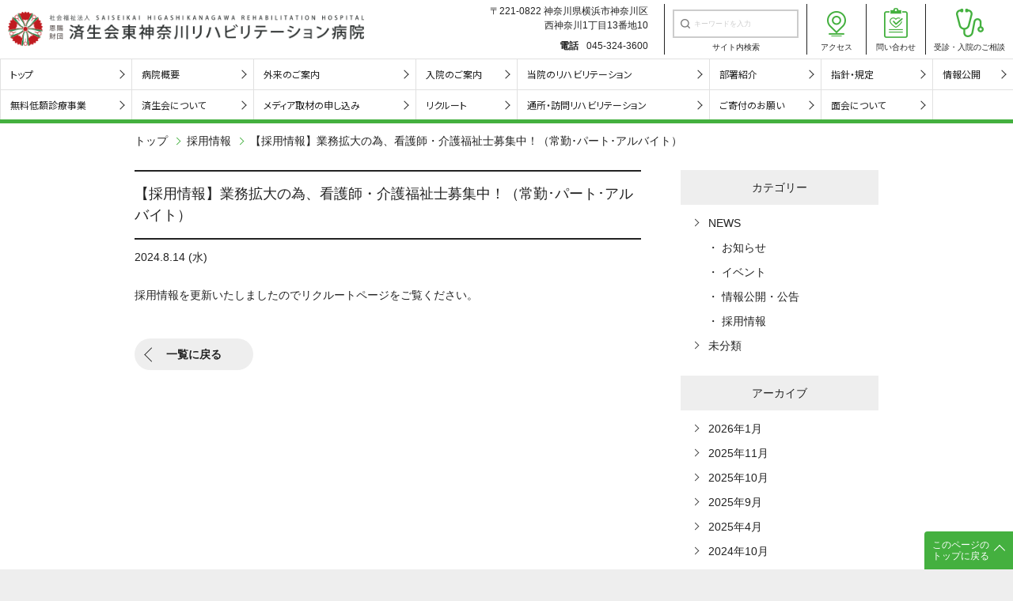

--- FILE ---
content_type: text/html; charset=UTF-8
request_url: https://higashikanagawa.saiseikai.or.jp/news/recruit/2132/
body_size: 7222
content:
<!doctype html>
<html lang="ja">
<head>
<!-- Google tag (gtag.js) -->
<script async src="https://www.googletagmanager.com/gtag/js?id=G-LZ0Q63L10R"></script>
<script>
  window.dataLayer = window.dataLayer || [];
  function gtag(){dataLayer.push(arguments);}
  gtag('js', new Date());

  gtag('config', 'G-LZ0Q63L10R');
</script>

<!-- Global site tag (gtag.js) - Google Analytics -->
<script async src="https://www.googletagmanager.com/gtag/js?id=UA-146775155-1"></script>
<script>
  window.dataLayer = window.dataLayer || [];
  function gtag(){dataLayer.push(arguments);}
  gtag('js', new Date());
 
  gtag('config', 'UA-146775155-1');
</script>
	<meta charset="UTF-8">
	<meta name="viewport" content="width=device-width, initial-scale=1">
	<link rel="profile" href="http://gmpg.org/xfn/11">

<meta name="keywords" content="済生会,東神奈川リハビリテーション病院,回復期リハビリテーション,リハビリ">
<meta name="format-detection" content="telephone=no">

<!-- Open Graph Protocol -->
<meta property="og:type" content="website">
<meta property="og:title" content="済生会東神奈川リハビリテーション病院">
<meta property="og:description" content="済生会東神奈川リハビリテーション病院のサイトです。回復期リハビリテーションに特化した専門病院として多くのリハビリ専門医やセラピストなど、専門性の高いスタッフと充実した設備をそろえ患者さんの日常生活への復帰を支援します。">
<meta property="og:url" content="http://higashikanagawa.saiseikai.or.jp">
<meta property="og:image" content="http://higashikanagawa.saiseikai.or.jp/assets/images/common/ogp.png">

<meta name="twitter:card" content="summary_large_image">
<meta name="twitter:title" content="済生会東神奈川リハビリテーション病院">
<meta name="twitter:image:src" content="http://higashikanagawa.saiseikai.or.jp/assets/images/common/ogp.png">
<meta name="twitter:url" content="http://higashikanagawa.saiseikai.or.jp">
<meta name="twitter:description" content="済生会東神奈川リハビリテーション病院のサイトです。回復期リハビリテーションに特化した専門病院として多くのリハビリ専門医やセラピストなど、専門性の高いスタッフと充実した設備をそろえ患者さんの日常生活への復帰を支援します。">
	<title>【採用情報】業務拡大の為、看護師・介護福祉士募集中！（常勤･パート･アルバイト） &#8211; 済生会東神奈川リハビリテーション病院</title>
<link rel='dns-prefetch' href='//s.w.org' />
<link rel="alternate" type="application/rss+xml" title="済生会東神奈川リハビリテーション病院 &raquo; フィード" href="https://higashikanagawa.saiseikai.or.jp/feed/" />
<link rel="alternate" type="application/rss+xml" title="済生会東神奈川リハビリテーション病院 &raquo; コメントフィード" href="https://higashikanagawa.saiseikai.or.jp/comments/feed/" />
		<script type="text/javascript">
			window._wpemojiSettings = {"baseUrl":"https:\/\/s.w.org\/images\/core\/emoji\/12.0.0-1\/72x72\/","ext":".png","svgUrl":"https:\/\/s.w.org\/images\/core\/emoji\/12.0.0-1\/svg\/","svgExt":".svg","source":{"concatemoji":"https:\/\/higashikanagawa.saiseikai.or.jp\/wp-includes\/js\/wp-emoji-release.min.js?ver=5.2.23"}};
			!function(e,a,t){var n,r,o,i=a.createElement("canvas"),p=i.getContext&&i.getContext("2d");function s(e,t){var a=String.fromCharCode;p.clearRect(0,0,i.width,i.height),p.fillText(a.apply(this,e),0,0);e=i.toDataURL();return p.clearRect(0,0,i.width,i.height),p.fillText(a.apply(this,t),0,0),e===i.toDataURL()}function c(e){var t=a.createElement("script");t.src=e,t.defer=t.type="text/javascript",a.getElementsByTagName("head")[0].appendChild(t)}for(o=Array("flag","emoji"),t.supports={everything:!0,everythingExceptFlag:!0},r=0;r<o.length;r++)t.supports[o[r]]=function(e){if(!p||!p.fillText)return!1;switch(p.textBaseline="top",p.font="600 32px Arial",e){case"flag":return s([55356,56826,55356,56819],[55356,56826,8203,55356,56819])?!1:!s([55356,57332,56128,56423,56128,56418,56128,56421,56128,56430,56128,56423,56128,56447],[55356,57332,8203,56128,56423,8203,56128,56418,8203,56128,56421,8203,56128,56430,8203,56128,56423,8203,56128,56447]);case"emoji":return!s([55357,56424,55356,57342,8205,55358,56605,8205,55357,56424,55356,57340],[55357,56424,55356,57342,8203,55358,56605,8203,55357,56424,55356,57340])}return!1}(o[r]),t.supports.everything=t.supports.everything&&t.supports[o[r]],"flag"!==o[r]&&(t.supports.everythingExceptFlag=t.supports.everythingExceptFlag&&t.supports[o[r]]);t.supports.everythingExceptFlag=t.supports.everythingExceptFlag&&!t.supports.flag,t.DOMReady=!1,t.readyCallback=function(){t.DOMReady=!0},t.supports.everything||(n=function(){t.readyCallback()},a.addEventListener?(a.addEventListener("DOMContentLoaded",n,!1),e.addEventListener("load",n,!1)):(e.attachEvent("onload",n),a.attachEvent("onreadystatechange",function(){"complete"===a.readyState&&t.readyCallback()})),(n=t.source||{}).concatemoji?c(n.concatemoji):n.wpemoji&&n.twemoji&&(c(n.twemoji),c(n.wpemoji)))}(window,document,window._wpemojiSettings);
		</script>
		<style type="text/css">
img.wp-smiley,
img.emoji {
	display: inline !important;
	border: none !important;
	box-shadow: none !important;
	height: 1em !important;
	width: 1em !important;
	margin: 0 .07em !important;
	vertical-align: -0.1em !important;
	background: none !important;
	padding: 0 !important;
}
</style>
	<link rel='stylesheet' id='wp-block-library-css'  href='https://higashikanagawa.saiseikai.or.jp/wp-includes/css/dist/block-library/style.min.css?ver=5.2.23' type='text/css' media='all' />
<link rel='stylesheet' id='contact-form-7-css'  href='https://higashikanagawa.saiseikai.or.jp/wp-content/plugins/contact-form-7/includes/css/styles.css?ver=5.1.4' type='text/css' media='all' />
<link rel='stylesheet' id='h-kanagawa-style-css'  href='https://higashikanagawa.saiseikai.or.jp/wp-content/themes/h-kanagawa/style.css?ver=5.2.23' type='text/css' media='all' />
<link rel='stylesheet' id='slb_core-css'  href='https://higashikanagawa.saiseikai.or.jp/wp-content/plugins/simple-lightbox-2.7.1/client/css/app.css?ver=2.7.1' type='text/css' media='all' />
<script type='text/javascript' src='https://higashikanagawa.saiseikai.or.jp/wp-includes/js/jquery/jquery.js?ver=1.12.4-wp'></script>
<script type='text/javascript' src='https://higashikanagawa.saiseikai.or.jp/wp-includes/js/jquery/jquery-migrate.min.js?ver=1.4.1'></script>
<link rel='https://api.w.org/' href='https://higashikanagawa.saiseikai.or.jp/wp-json/' />
<link rel="EditURI" type="application/rsd+xml" title="RSD" href="https://higashikanagawa.saiseikai.or.jp/xmlrpc.php?rsd" />
<link rel="wlwmanifest" type="application/wlwmanifest+xml" href="https://higashikanagawa.saiseikai.or.jp/wp-includes/wlwmanifest.xml" /> 
<link rel='prev' title='【採用情報】歯科衛生士_既卒者パート' href='https://higashikanagawa.saiseikai.or.jp/%e6%9c%aa%e5%88%86%e9%a1%9e/2985/' />
<link rel='next' title='【採用情報】言語聴覚士(ST)' href='https://higashikanagawa.saiseikai.or.jp/news/recruit/2502/' />
<meta name="generator" content="WordPress 5.2.23" />
<link rel="canonical" href="https://higashikanagawa.saiseikai.or.jp/news/recruit/2132/" />
<link rel='shortlink' href='https://higashikanagawa.saiseikai.or.jp/?p=2132' />
<link rel="alternate" type="application/json+oembed" href="https://higashikanagawa.saiseikai.or.jp/wp-json/oembed/1.0/embed?url=https%3A%2F%2Fhigashikanagawa.saiseikai.or.jp%2Fnews%2Frecruit%2F2132%2F" />
<link rel="alternate" type="text/xml+oembed" href="https://higashikanagawa.saiseikai.or.jp/wp-json/oembed/1.0/embed?url=https%3A%2F%2Fhigashikanagawa.saiseikai.or.jp%2Fnews%2Frecruit%2F2132%2F&#038;format=xml" />
<link rel="icon" href="https://higashikanagawa.saiseikai.or.jp/wp-content/uploads/2017/05/cropped-なでしこ-32x32.png" sizes="32x32" />
<link rel="icon" href="https://higashikanagawa.saiseikai.or.jp/wp-content/uploads/2017/05/cropped-なでしこ-192x192.png" sizes="192x192" />
<link rel="apple-touch-icon-precomposed" href="https://higashikanagawa.saiseikai.or.jp/wp-content/uploads/2017/05/cropped-なでしこ-180x180.png" />
<meta name="msapplication-TileImage" content="https://higashikanagawa.saiseikai.or.jp/wp-content/uploads/2017/05/cropped-なでしこ-270x270.png" />


<link rel="icon" href="https://higashikanagawa.saiseikai.or.jp/wp-content/themes/h-kanagawa/assets/images/common/favicon.ico">

<!-- CSS -->
<link href="https://higashikanagawa.saiseikai.or.jp/wp-content/themes/h-kanagawa/assets/css/reset.css" rel="stylesheet" type="text/css">
<link href="https://higashikanagawa.saiseikai.or.jp/wp-content/themes/h-kanagawa/assets/css/common.css" rel="stylesheet" type="text/css">
<link href="https://higashikanagawa.saiseikai.or.jp/wp-content/themes/h-kanagawa/assets/css/layout.css?2026011944805" rel="stylesheet" type="text/css">
<link href="https://higashikanagawa.saiseikai.or.jp/wp-content/themes/h-kanagawa/assets/css/page.css?2026011944805" rel="stylesheet" type="text/css">
<link rel="stylesheet" href="https://higashikanagawa.saiseikai.or.jp/wp-content/themes/h-kanagawa/assets/js/remodal/remodal-theme.css" type="text/css" />
<link rel="stylesheet" href="https://higashikanagawa.saiseikai.or.jp/wp-content/themes/h-kanagawa/assets/js/remodal/remodal.css" type="text/css" />
<link rel="preconnect" href="https://fonts.googleapis.com">
<link rel="preconnect" href="https://fonts.gstatic.com" crossorigin>
<link href="https://fonts.googleapis.com/css2?family=Roboto:ital,wght@0,400;0,700;1,400&display=swap" rel="stylesheet">
<link href="https://fonts.googleapis.com/css?family=Libre+Baskerville&display=swap" rel="stylesheet">
<link rel="stylesheet" href="https://use.fontawesome.com/releases/v5.5.0/css/all.css" integrity="sha384-B4dIYHKNBt8Bc12p+WXckhzcICo0wtJAoU8YZTY5qE0Id1GSseTk6S+L3BlXeVIU" crossorigin="anonymous">

<!-- JS -->
<script src="https://higashikanagawa.saiseikai.or.jp/wp-content/themes/h-kanagawa/assets/js/jquery-3.2.1.min.js"></script>

<!-- ホームの場合 -->


<!--[if lt IE 9]>
<script src="https://oss.maxcdn.com/libs/html5shiv/3.7.0/html5shiv.js"></script>
<script src="https://oss.maxcdn.com/libs/respond.js/1.4.2/respond.min.js"></script>
<![endif]-->
</head>

<body id="top" class="post-template-default single single-post postid-2132 single-format-standard">
<div class="wrapper">
<!-- SPナビ -->
<div class="nav-sp-trigger">
	<a href="javascript:void(0)">
		<span></span><span></span><span></span>
	</a>
</div>
<div class="nav-sp-wrap sp">
<div class="nav-sp-cont">
  <nav class="nav-head-sp">
    <ul>
      <li class="access"><a href="https://higashikanagawa.saiseikai.or.jp/access/"><span>アクセス</span></a></li>
      <li class="contact"><a href="https://higashikanagawa.saiseikai.or.jp/contact/"><span>問い合わせ</span></a></li>
      <li class="jyushin"><a href="https://higashikanagawa.saiseikai.or.jp/jyushin/"><span>受診・入院のご相談</span></a></li>
    </ul>
    <div class="search"><form method="get" class="searchform" action="https://higashikanagawa.saiseikai.or.jp/">
<input type="text" placeholder="キーワードを入力" name="s" class="searchfield" value="" />
<input type="submit" value="" alt="検索" title="検索" class="searchsubmit">
</form>
</div>
  </nav>
  
  <nav class="nav-sp nav-sp-top">  
  	<ul>
    	<li><a class="link-top" href="https://higashikanagawa.saiseikai.or.jp/">トップ</a></li>
  		<li><a href="https://higashikanagawa.saiseikai.or.jp/about/">病院概要</a></li>
  		<li><a href="https://higashikanagawa.saiseikai.or.jp/outpatient/">外来のご案内</a></li>
  		<li><a href="https://higashikanagawa.saiseikai.or.jp/inpatient/">入院のご案内</a></li>
  		<li><a href="https://higashikanagawa.saiseikai.or.jp/rehab/">当院のリハビリテーション</a></li>
  		<li><a href="https://higashikanagawa.saiseikai.or.jp/departments/">部署紹介</a></li>
  		<li><a href="https://higashikanagawa.saiseikai.or.jp/information/">指針・規定</a></li>	  		<li><a href="https://higashikanagawa.saiseikai.or.jp/achievement/">情報公開</a></li>		  		<li><a href="https://higashikanagawa.saiseikai.or.jp/free/">無料低額診療事業</a></li>
  		<li><a href="https://higashikanagawa.saiseikai.or.jp/saiseikai/">済生会について</a></li>
  		<li><a href="https://higashikanagawa.saiseikai.or.jp/media/">メディア取材の申し込み</a></li>
  		<li><a href="https://higashikanagawa.saiseikai.or.jp/recruit/">リクルート</a></li>
  		<li class="topnav-daycare"><a href="https://higashikanagawa.saiseikai.or.jp/daycare/">通所・訪問リハビリテーション</a></li>
      <li><a href="https://higashikanagawa.saiseikai.or.jp/donation/">ご寄付のお願い</a></li>
      <li><a href="https://higashikanagawa.saiseikai.or.jp/visitation/">面会について</a></li>
  	</ul>
  </nav>
  <div class="nav-info-sp">
    <p class="address">〒221-0822<br>神奈川県横浜市神奈川区西神奈川1丁目13番地10</p>
    <p class="tell"><span>電話</span>045-324-3600</p>
  </div>
</div>
</div>
<!-- / SPナビ -->


<!-- ヘッダー -->
<header class="header header-top">
  <h1><a href="/"><img src="https://higashikanagawa.saiseikai.or.jp/wp-content/themes/h-kanagawa/assets/images/common/header_logo.png" alt="済生会東神奈川リハビリテーション病院"></a></h1>
  <div class="header-cont">
    <div class="info">
      <p class="address">〒221-0822 神奈川県横浜市神奈川区<br class="pc-small">西神奈川1丁目13番地10</p>
      <p class="tell"><span>電話</span>045-324-3600</p>
    </div>
    <nav class="nav-head">
      <ul>
        <li class="search"><form method="get" class="searchform" action="https://higashikanagawa.saiseikai.or.jp/">
<input type="text" placeholder="キーワードを入力" name="s" class="searchfield" value="" />
<input type="submit" value="" alt="検索" title="検索" class="searchsubmit">
</form>
<span>サイト内検索</span></li>
        <li class="access"><a href="https://higashikanagawa.saiseikai.or.jp/access/"><span>アクセス</span></a></li>
        <li class="contact"><a href="https://higashikanagawa.saiseikai.or.jp/contact/"><span>問い合わせ</span></a></li>
        <li class="jyushin"><a href="https://higashikanagawa.saiseikai.or.jp/jyushin/"><span>受診・入院のご相談</span></a></li>
      </ul>
    </nav>
  </div>
</header>
<!-- / ヘッダー -->




<!-- ナビ -->
<nav class="nav pc">
	<ul>
		<li><a href="https://higashikanagawa.saiseikai.or.jp/">トップ</a></li>
		<li><a href="https://higashikanagawa.saiseikai.or.jp/about/">病院概要</a></li>
		<li><a href="https://higashikanagawa.saiseikai.or.jp/outpatient/">外来のご案内</a></li>
		<li><a href="https://higashikanagawa.saiseikai.or.jp/inpatient/">入院のご案内</a></li>
		<li><a href="https://higashikanagawa.saiseikai.or.jp/rehab/">当院のリハビリテーション</a></li>
		<li><a href="https://higashikanagawa.saiseikai.or.jp/departments/">部署紹介</a></li>
		<li><a href="https://higashikanagawa.saiseikai.or.jp/information/">指針・規定</a></li>			<li><a href="https://higashikanagawa.saiseikai.or.jp/achievement/">情報公開</a></li>				<li><a href="https://higashikanagawa.saiseikai.or.jp/free/">無料低額診療事業</a></li>
		<li><a href="https://higashikanagawa.saiseikai.or.jp/saiseikai/">済生会について</a></li>
		<li><a href="https://higashikanagawa.saiseikai.or.jp/media/">メディア取材の申し込み</a></li>
		<li><a href="https://higashikanagawa.saiseikai.or.jp/recruit/">リクルート</a></li>
		<li class="topnav-daycare"><a href="https://higashikanagawa.saiseikai.or.jp/daycare/">通所・訪問リハビリテーション</a></li>
    <li><a href="https://higashikanagawa.saiseikai.or.jp/donation/">ご寄付のお願い</a></li>
    <li><a href="https://higashikanagawa.saiseikai.or.jp/visitation/">面会について</a></li>
    <li>&nbsp;</li>	</ul>
</nav>
<!-- / ナビ -->



<!-- カテゴリ名の記事一覧 -->

<div class="content pagetype-2column">
<div class="inner">
  
<!-- ぱんクズ -->
<nav class="nav-bread">
  <ul>
    <li><a href="https://higashikanagawa.saiseikai.or.jp/">トップ</a></li>
    <li><a href="https://higashikanagawa.saiseikai.or.jp/recruit/">採用情報</a></li>
    <li>【採用情報】業務拡大の為、看護師・介護福祉士募集中！（常勤･パート･アルバイト）</li>
  </ul>
</nav>
<!-- / ぱんクズ -->

<!-- メイン -->
		<main id="main" class="site-main">

		

<!-- ニュース詳細 -->
<section class="news-detail">

<article id="post-2132" class="post-2132 post type-post status-publish format-standard hentry category-recruit tag-recruit-nurse">
	<header class="entry-header">
		<h2 class="entry-title">【採用情報】業務拡大の為、看護師・介護福祉士募集中！（常勤･パート･アルバイト）</h2>		<div class="entry-meta sub">
			2024.8.14 (水)		</div><!-- .entry-meta -->
			</header><!-- .entry-header -->

	<div class="entry-content news-detail-content">
		<p>採用情報を更新いたしましたのでリクルートページをご覧ください。</p>
	</div><!-- .entry-content -->

</article><!-- #post-2132 -->

</section>
<!-- / ニュース詳細 -->
      <div class="btn">
        <a class="back" href="https://higashikanagawa.saiseikai.or.jp/recruit/">一覧に戻る</a>
      </div>
		</main><!-- #main -->
<!-- / メイン -->


<aside id="secondary" class="widget-area">
	<section id="categories-3" class="widget widget_categories archive-list"><h3 class="widget-title">カテゴリー</h3>		<ul>
				<li class="cat-item cat-item-3"><a href="https://higashikanagawa.saiseikai.or.jp/./news/">NEWS</a>
<ul class='children'>
	<li class="cat-item cat-item-5"><a href="https://higashikanagawa.saiseikai.or.jp/./news/notice/">お知らせ</a>
</li>
	<li class="cat-item cat-item-7"><a href="https://higashikanagawa.saiseikai.or.jp/./news/event/">イベント</a>
</li>
	<li class="cat-item cat-item-8"><a href="https://higashikanagawa.saiseikai.or.jp/./news/information/">情報公開・公告</a>
</li>
	<li class="cat-item cat-item-6"><a href="https://higashikanagawa.saiseikai.or.jp/./news/recruit/">採用情報</a>
</li>
</ul>
</li>
	<li class="cat-item cat-item-1"><a href="https://higashikanagawa.saiseikai.or.jp/./%e6%9c%aa%e5%88%86%e9%a1%9e/">未分類</a>
</li>
		</ul>
			</section><section id="archives-3" class="widget widget_archive archive-list"><h3 class="widget-title">アーカイブ</h3>		<ul>
				<li><a href='https://higashikanagawa.saiseikai.or.jp/date/2026/01/'>2026年1月</a></li>
	<li><a href='https://higashikanagawa.saiseikai.or.jp/date/2025/11/'>2025年11月</a></li>
	<li><a href='https://higashikanagawa.saiseikai.or.jp/date/2025/10/'>2025年10月</a></li>
	<li><a href='https://higashikanagawa.saiseikai.or.jp/date/2025/09/'>2025年9月</a></li>
	<li><a href='https://higashikanagawa.saiseikai.or.jp/date/2025/04/'>2025年4月</a></li>
	<li><a href='https://higashikanagawa.saiseikai.or.jp/date/2024/10/'>2024年10月</a></li>
	<li><a href='https://higashikanagawa.saiseikai.or.jp/date/2024/08/'>2024年8月</a></li>
	<li><a href='https://higashikanagawa.saiseikai.or.jp/date/2024/05/'>2024年5月</a></li>
	<li><a href='https://higashikanagawa.saiseikai.or.jp/date/2023/07/'>2023年7月</a></li>
	<li><a href='https://higashikanagawa.saiseikai.or.jp/date/2023/06/'>2023年6月</a></li>
	<li><a href='https://higashikanagawa.saiseikai.or.jp/date/2023/05/'>2023年5月</a></li>
	<li><a href='https://higashikanagawa.saiseikai.or.jp/date/2023/03/'>2023年3月</a></li>
	<li><a href='https://higashikanagawa.saiseikai.or.jp/date/2023/02/'>2023年2月</a></li>
	<li><a href='https://higashikanagawa.saiseikai.or.jp/date/2023/01/'>2023年1月</a></li>
	<li><a href='https://higashikanagawa.saiseikai.or.jp/date/2020/01/'>2020年1月</a></li>
	<li><a href='https://higashikanagawa.saiseikai.or.jp/date/2019/12/'>2019年12月</a></li>
	<li><a href='https://higashikanagawa.saiseikai.or.jp/date/2019/10/'>2019年10月</a></li>
	<li><a href='https://higashikanagawa.saiseikai.or.jp/date/2019/09/'>2019年9月</a></li>
	<li><a href='https://higashikanagawa.saiseikai.or.jp/date/2019/08/'>2019年8月</a></li>
	<li><a href='https://higashikanagawa.saiseikai.or.jp/date/2019/04/'>2019年4月</a></li>
	<li><a href='https://higashikanagawa.saiseikai.or.jp/date/2018/11/'>2018年11月</a></li>
	<li><a href='https://higashikanagawa.saiseikai.or.jp/date/2018/06/'>2018年6月</a></li>
	<li><a href='https://higashikanagawa.saiseikai.or.jp/date/2018/02/'>2018年2月</a></li>
	<li><a href='https://higashikanagawa.saiseikai.or.jp/date/2018/01/'>2018年1月</a></li>
	<li><a href='https://higashikanagawa.saiseikai.or.jp/date/2017/09/'>2017年9月</a></li>
	<li><a href='https://higashikanagawa.saiseikai.or.jp/date/2017/05/'>2017年5月</a></li>
		</ul>
			</section>		<section id="recent-posts-3" class="widget widget_recent_entries archive-list">		<h3 class="widget-title">最近の投稿</h3>		<ul>
											<li>
					<a href="https://higashikanagawa.saiseikai.or.jp/news/3206/">看護職・介護職　募集情報</a>
									</li>
											<li>
					<a href="https://higashikanagawa.saiseikai.or.jp/news/1876/">【2026年度 看護師・介護福祉士　採用試験】</a>
									</li>
											<li>
					<a href="https://higashikanagawa.saiseikai.or.jp/news/2680/">【2025年度 セラピスト部就職説明会・病院見学会 開催】</a>
									</li>
											<li>
					<a href="https://higashikanagawa.saiseikai.or.jp/%e6%9c%aa%e5%88%86%e9%a1%9e/2755/">【採用情報】2026年セラピスト再募集（新卒・既卒）</a>
									</li>
											<li>
					<a href="https://higashikanagawa.saiseikai.or.jp/news/notice/2365/">インフルエンザの予防接種について</a>
									</li>
					</ul>
		</section></aside><!-- #secondary -->

</div><!-- / .inner -->
</div><!-- / .content -->


<footer class="footer">
  <div class="inner">
	<nav class="nav-foot">
	  <ul>
		  <li><a href="/">トップ</a></li>
			<li><a href="https://higashikanagawa.saiseikai.or.jp/about/">病院概要</a></li>
			<li><a href="https://higashikanagawa.saiseikai.or.jp/outpatient/">外来のご案内</a></li>
			<li><a href="https://higashikanagawa.saiseikai.or.jp/inpatient/">入院のご案内</a></li>
			<li><a href="https://higashikanagawa.saiseikai.or.jp/rehab/">当院のリハビリテーション</a></li>
			<li><a href="https://higashikanagawa.saiseikai.or.jp/departments/">部署紹介</a></li>
			<li><a href="https://higashikanagawa.saiseikai.or.jp/information/">指針・規定</a></li>	  </ul>
	  <ul>
			<li><a href="https://higashikanagawa.saiseikai.or.jp/achievement/">情報公開</a></li>			<li><a href="https://higashikanagawa.saiseikai.or.jp/free/">無料低額診療事業</a></li>
			<li><a href="https://higashikanagawa.saiseikai.or.jp/saiseikai/">済生会について</a></li>
			<li><a href="https://higashikanagawa.saiseikai.or.jp/media/">メディア取材の申し込み</a></li>
			<li><a href="https://higashikanagawa.saiseikai.or.jp/recruit/">リクルート</a></li>
									<li class="topnav-daycare"><a href="https://higashikanagawa.saiseikai.or.jp/daycare/">通所・訪問リハビリテーション</a></li>
			<li><a href="https://higashikanagawa.saiseikai.or.jp/donation/">ご寄付のお願い</a></li>
			<li><a href="https://higashikanagawa.saiseikai.or.jp/visitation/">面会について</a></li>
		</ul>
	</nav>
	  
	  <ul class="banner">
		  <li><a href="http://www.kanagawa.saiseikai.or.jp/" target="_blank"><img src="https://higashikanagawa.saiseikai.or.jp/wp-content/themes/h-kanagawa/assets/images/common/bnr_kanagawaken.png" alt="済生会神奈川県病院"></a></li>
		  <li><a href="http://www.tobu.saiseikai.or.jp/" target="_blank"><img src="https://higashikanagawa.saiseikai.or.jp/wp-content/themes/h-kanagawa/assets/images/common/bnr_yokohamatobu.png" alt="済生会横浜東部病院"></a></li>
		  <li><a href="http://www.kanagawa.saiseikai.or.jp/departments/35_01_houmon/" target="_blank"><img src="https://higashikanagawa.saiseikai.or.jp/wp-content/themes/h-kanagawa/assets/images/common/bnr_station.png" alt="済生会かながわ訪問看護ステーション"></a></li>
		  <li><a href="https://www.socialinclusion.saiseikai.or.jp" target="_blank"><img src="http://higashikanagawa.saiseikai.or.jp/wp-content/uploads/2023/04/social-inclusion-banner.jpg" alt="ソーシャルインクルージョンを考えるWEBメディア"></a></li>
	  </ul>
  </div>
  <div class="copyright">SAISEIKAI HIGASHIKANAGAWA <br class="sp">REHABILITATION HOSPITAL <br class="sp">ALL COPYRIGHTS RESERVED.</div>
</footer>

<div class="pagetop">
  <a class="btn btn-pagetop" href="#top">このページの<br>トップに戻る</a>
</div>

<script type='text/javascript'>
/* <![CDATA[ */
var wpcf7 = {"apiSettings":{"root":"https:\/\/higashikanagawa.saiseikai.or.jp\/wp-json\/contact-form-7\/v1","namespace":"contact-form-7\/v1"},"cached":"1"};
/* ]]> */
</script>
<script type='text/javascript' src='https://higashikanagawa.saiseikai.or.jp/wp-content/plugins/contact-form-7/includes/js/scripts.js?ver=5.1.4'></script>
<script type='text/javascript' src='https://higashikanagawa.saiseikai.or.jp/wp-content/themes/h-kanagawa/js/navigation.js?ver=20151215'></script>
<script type='text/javascript' src='https://higashikanagawa.saiseikai.or.jp/wp-content/themes/h-kanagawa/js/skip-link-focus-fix.js?ver=20151215'></script>
<script type='text/javascript' src='https://higashikanagawa.saiseikai.or.jp/wp-includes/js/wp-embed.min.js?ver=5.2.23'></script>
<script type="text/javascript" id="slb_context">/* <![CDATA[ */if ( !!window.jQuery ) {(function($){$(document).ready(function(){if ( !!window.SLB ) { {$.extend(SLB, {"context":["public","user_guest"]});} }})})(jQuery);}/* ]]> */</script>
<script type="text/javascript" src="https://higashikanagawa.saiseikai.or.jp/wp-content/themes/h-kanagawa/assets/js/script.js"></script>
<script type="text/javascript" src="https://higashikanagawa.saiseikai.or.jp/wp-content/themes/h-kanagawa/assets/js/jquery.slickwrap.js"></script>
<script type="text/javascript" src="https://higashikanagawa.saiseikai.or.jp/wp-content/themes/h-kanagawa/assets/js/remodal/remodal.min.js"></script>
<script>
	$(document).ready(function(){
		$('.wrapReady').slickWrap();
	});
</script>
<!-- HOMEまたは看護部ホームのみ -->
</body>
</html>


--- FILE ---
content_type: text/css
request_url: https://higashikanagawa.saiseikai.or.jp/wp-content/themes/h-kanagawa/assets/css/reset.css
body_size: 769
content:
/* ----------------------------------------------------
Reset.css
---------------------------------------------------- */
html, body, div, span, object, iframe,
h1, h2, h3, h4, h5, h6, p, blockquote, pre,
abbr, address, cite, code,
del, dfn, em, img, ins, kbd, q, samp,
small, strong, sub, sup, var,
b, i,
dl, dt, dd, ol, ul, li,
fieldset, form, label, legend,
table, caption, tbody, tfoot, thead, tr, th, td,
article, aside, dialog, figure, footer, header,
hgroup, menu, nav, section,
time, mark, audio, video {
	margin:0;
	padding:0;
	border:0;
	outline:0;
	font-size:100%;
	vertical-align:baseline;
	background:transparent;
	font-style:normal;
	font-weight:normal;
}

article, aside, dialog, figure, footer, header,
hgroup, nav, section {
	display:block;
}

ul,ol {
	list-style:none;
}

blockquote, q {
	quotes:none;
}

blockquote:before, blockquote:after,
q:before, q:after {
	content:'';
	content:none;
}

img {
	font-size:0;
	line-height:0;
}

a {
	margin:0;
	padding:0;
	border:0;
	font-size:100%;
	vertical-align:baseline;
	background:transparent;
	outline:none;
}

ins {
	background-color:#ff9;
	color:#000;
	text-decoration:none;
}

mark {
	background-color:#ff9;
	color:#000;
	font-style:italic;
	font-weight:bold;
}

del {
	text-decoration: line-through;
}

abbr[title], dfn[title] {
	border-bottom:1px dotted #000;
	cursor:help;
}

table {
	border-collapse:collapse;
	border-spacing:0;
}

fieldset,img {
	vertical-align: top;
	line-height:0;
}

hr {
	display:none;
}

input, select {
	vertical-align:middle;
}

html {
	*zoom: 1;
	overflow-y:scroll;/* firefox*/
	}

*{ margin:0;padding:0; }

img {
	vertical-align:bottom;
}

html, body {
	width: 100%;
	height: 100%;
}
ul,li {
	list-style: none;
}
b {
	font-weight: bold;
}
iframe {
	outline: none;
	border: none;
}

--- FILE ---
content_type: text/css
request_url: https://higashikanagawa.saiseikai.or.jp/wp-content/themes/h-kanagawa/assets/css/common.css
body_size: 1187
content:
/* ----------------------------------------------------
common.css
---------------------------------------------------- */

/* ----------------
----------------
Key Color
----------------
---------------- */
/*
緑
#44b03f

緑（薄め）
#e8f1e7

オレンジ
#ea5529
*/

/* ----------------
----------------
base
----------------
---------------- */
html,
body {
  height: 100%;
}
* {
  -webkit-box-sizing: border-box;
  -moz-box-sizing: border-box;
  box-sizing: border-box;
}

body {
  background: #eee;
}
.wrapper {
  max-width: 1366px;
  margin: 0 auto;
  background: #fff;
}

/* ----------------
----------------
font
----------------
---------------- */
body {
  font-family: "Yu Gothic Medium", "游ゴシック Medium", YuGothic,'Yu Gothic', "游ゴシック体", "ヒラギノ角ゴ Pro W3", "Hiragino Kaku Gothic Pro", "メイリオ", Meiryo, "ＭＳ Ｐゴシック", "MS PGothic", sans-serif;
}
@media all and (-ms-high-contrast:none) {
	body {
		font-family: "メイリオ", Meiryo, "Yu Gothic Medium", "游ゴシック Medium", YuGothic, "Yu Gothic", "游ゴシック体", "ヒラギノ角ゴ Pro W3", "Hiragino Kaku Gothic Pro", "ＭＳ Ｐゴシック", "MS PGothic", sans-serif;
	}
}
.wrapper {
  color: #222;
  font-size: 14px;
  line-height: 1;
  -ms-text-size-adjust: 100%;
  -webkit-text-size-adjust: 100%;
}

@font-face {
  font-family: 'Noto Serif JP';
  font-style: normal;
  src: url('../fonts/NotoSerifCJKjp-Medium.woff2') format('woff2'),
       url('../fonts/NotoSerifCJKjp-Medium.woff') format('woff');
  font-weight: 500;
}

.mincho {
/*   font-family: "Yu Mincho", "游明朝", YuMincho, "ヒラギノ明朝 ProN W3", "Hiragino Mincho ProN", "Hiragino Mincho Pro", "HGP明朝B", "HG明朝E", "ＭＳ Ｐ明朝", "ＭＳ 明朝", "MS PMincho", "MS Mincho", serif; */
  font-family: 'Noto Serif JP', serif;
}
.update {
  font-family: 'Roboto', sans-serif;
}


::selection {
  background: #222;
  color: #fff;
}

.f9 { font-size: 64%; }
.f10 { font-size: 71%; }
.f11 { font-size: 79%; }
.f12 { font-size: 86%; }
.f13 { font-size: 93%; }
.f14 { font-size: 100%; }
.f15 { font-size: 107%; }
.f16 { font-size: 114%; }
.f17 { font-size: 121%; }
.f18 { font-size: 129%; }

.mb0 { margin-bottom: 0; }
.mb10 { margin-bottom: 10px; }
.mb20 { margin-bottom: 20px; }
.mb30 { margin-bottom: 30px; }
.mb40 { margin-bottom: 40px; }
.mb50 { margin-bottom: 50px; }
.mb60 { margin-bottom: 60px; }

/* ----------------
----------------
link
----------------
---------------- */
a,
a::after {
  text-decoration: none;
  color: #222;
  -ms-transition: all .15s ease-out;
  -webkit-transition: all .15s ease-out;
  transition: all .15s ease-out;
}
a:link   { color: #222; }
a:visited{ color: #222; }
a:hover  { color: #ccc; }
a:active { color: #ccc; }

/* ----------------
----------------
input
----------------
---------------- */
*:focus {
outline: none;
}


/* ----------------
----------------
image
----------------
---------------- */
img {
  display: block;
  width: 100%;
  height: auto;
}
a img {
  -ms-transition: all .15s ease-out;
  -webkit-transition: all .15s ease-out;
  transition: all .15s ease-out;
}
a:hover img {
  opacity: .5;
}

/* ----------------
----------------
video
----------------
---------------- */
.video {
  position: relative;
  width: 100%;
  padding-top: 56.25%;
}
.video iframe {
  position: absolute;
  top: 0;
  right: 0;
  width: 100%;
  height: 100%;
}



--- FILE ---
content_type: text/css
request_url: https://higashikanagawa.saiseikai.or.jp/wp-content/themes/h-kanagawa/assets/css/layout.css?2026011944805
body_size: 7990
content:
@charset "UTF-8";
/* ----------------------------------------------------
Layout.css
---------------------------------------------------- */
/* ----------------
----------------
PC / SP
----------------
---------------- */
.sp {
  display: none;
}

.pc {
  display: block;
}

.pc-small {
  display: none;
}

/* ----------------
----------------
base
----------------
---------------- */
.wrapper {
  position: relative;
}

.inner {
  position: relative;
  width: 100%;
  max-width: 1000px;
  margin: 0 auto;
  padding: 50px 70px;
}

/* ----------------
----------------
header
----------------
---------------- */
.header {
  width: 100%;
  height: 74px;
  overflow: hidden;
}
.header h1 {
  width: 450px;
  height: 45px;
  margin: 14px 0 12px 10px;
  float: left;
}
.header .header-cont {
  float: right;
}
.header .info {
  float: left;
  margin-right: 20px;
}
.header .info p {
  overflow: hidden;
  text-align: right;
  font-size: 89%;
  line-height: 1.5;
}
.header .info .address {
  margin-top: 15px;
  margin-bottom: 8px;
}
.header .info p span {
  font-weight: bold;
  padding-right: 10px;
}
.header .nav-head {
  float: right;
}
.header .nav-head ul {
  overflow: hidden;
  font-size: 10px;
  padding: 5px 0;
}
.header .nav-head ul li {
  float: left;
  height: 64px;
  border-left: 1px solid;
  text-align: center;
}
.header .nav-head ul li a {
  position: relative;
  display: block;
  width: 100%;
  height: 100%;
  padding: 50px 10px 0;
  min-width: 74px;
}
.header .nav-head ul li a::before {
  content: "";
  position: absolute;
  display: block;
  width: 38px;
  height: 38px;
  top: -16px;
  bottom: 0;
  right: 0;
  left: 0;
  margin: auto auto auto auto;
}
.header .nav-head ul li.access a::before {
  background: url(../images/common/icon_access.png) center center no-repeat;
  background-size: 38px 38px;
}
.header .nav-head ul li.contact a::before {
  background: url(../images/common/icon_contact.png) center center no-repeat;
  background-size: 38px 38px;
}
.header .nav-head ul li.jyushin a::before {
  background: url(../images/common/icon_jyushin.png) center center no-repeat;
  background-size: 38px 38px;
}
.header .nav-head ul li a:hover {
  opacity: 0.5;
}
.header .nav-head ul li.search {
  padding: 7px 10px 0;
  width: 180px;
}

/* 検索フォーム */
.searchform {
  overflow: hidden;
  position: relative;
  width: 100%;
  height: 36px;
  margin: 0 auto 7px;
}
.searchform label {
  display: none;
}
.searchform input[type=text] {
  width: 100%;
  height: 36px;
  padding: 0 10px 0 25px;
  border: 2px solid #ccc;
  font-size: 86%;
}
.searchform input[type=submit] {
  position: absolute;
  width: 12px;
  height: 12px;
  left: 10px;
  right: 0;
  top: 0;
  bottom: 0;
  margin: auto auto auto 0;
  padding: 0;
  background: url(../images/common/icon_search.png) no-repeat;
  background-size: 12px 12px;
  border: none;
  /* デフォルトCSSリセット */
  box-shadow: none;
  /* デフォルトCSSリセット */
}
.searchform input[type=submit]:hover {
  filter: alpha(opacity=80);
  /* マウスホバーでちょっと薄くする */
  -moz-opacity: 0.8;
  opacity: 0.8;
}

:placeholder-shown, ::-webkit-input-placeholder {
  color: #ccc;
}

/* Firefox 18- */
:-moz-placeholder, ::-moz-placeholder {
  color: #ccc;
  opacity: 1;
}

/* Firefox 19+ */
/* IE 10+ */
:-ms-input-placeholder {
  color: #ccc;
}

/* レスポンシブ対応 */
@media screen and (max-width: 1300px) {
  .pc-small {
    display: block;
  }
  .header .info .address {
    margin-top: 5px;
  }
}
@media screen and (max-width: 1170px) {
  .header h1 {
    width: 350px;
    height: 35px;
    margin: 20px 0 12px 10px;
  }
  .header .nav-head ul li.search {
    width: 140px;
  }
}
@media screen and (max-width: 990px) {
  .header .info {
    display: none;
  }
}
/* ----------------
----------------
nav
----------------
---------------- */
.nav {
  position: relative;
  width: 100%;
  border-top: 1px solid #e1e1e1;
}
.nav::after {
  content: "";
  position: absolute;
  display: block;
  width: 100%;
  height: 5px;
  top: 0;
  bottom: 0;
  right: 0;
  left: 0;
  margin: auto auto 0 auto;
  background: #44b03f;
  background-size: 5px 100%;
}
.nav ul {
  width: 100%;
  min-width: 768px;
  margin: 0 auto;
  /*--- Android旧ブラウザ用 ---*/
  /*--- IE10 ---*/
  /*--- safari（PC）用 ---*/
  display: flex;
  /*--- Androidブラウザ用 ---*/
  /*--- IE10 ---*/
  flex-wrap: wrap;
  border-bottom: 3px solid #44b03f;
}
.nav ul li {
  width: 14.28571428%;
  width: -webkit-calc(100% / 7);
  width: 14.2857142857%;
  background: rgb(255, 255, 255);
  border-left: 1px solid #e1e1e1;
  border-bottom: 1px solid #e1e1e1;
}
.nav ul li:nth-child(7n) {
  border-right: none;
}
.nav ul li a {
  position: relative;
  display: block;
  width: 100%;
  height: 100%;
  padding: 13px 0 13px 12px;
  font-size: 12px;
}
.nav ul li a::after {
  content: "";
  display: block;
  position: absolute;
  top: 0;
  right: 10px;
  bottom: 0;
  margin: auto 0;
  border-right: 1px solid #333;
  border-top: 1px solid #333;
  width: 7px;
  height: 7px;
  -webkit-transform: rotate(45deg);
  transform: rotate(45deg);
}
.nav ul li a span {
  padding-left: 2px;
}

.nav-top {
  position: absolute;
  z-index: 99;
  width: 230px;
  height: 602px;
  height: 598px !important;
  overflow: hidden;
}
.nav-top > ul > li {
  overflow: hidden;
  border-left: 5px solid #44b03f;
  border-bottom: 1px solid #ccc;
  background: rgba(255, 255, 255, 0.9);
}
.nav-top > ul > li.topnav-daycare a {
  -webkit-font-feature-settings: "palt";
          font-feature-settings: "palt";
}
.nav-top ul li a {
  position: relative;
  display: block;
  width: 100%;
  height: 100%;
  padding-left: 20px;
}
.nav-top > ul > li > a {
  padding: 9px 0 8px 15px;
  padding: 12.44px 0 12.44px 15px !important;
  position: relative;
  display: block;
  width: 100%;
  height: 100%;
}
.nav-top > ul > li > a::after {
  content: "";
  display: block;
  position: absolute;
  top: 0;
  right: 5%;
  bottom: 0;
  margin: auto 0;
  border-right: 1px solid #333;
  border-top: 1px solid #333;
  width: 9px;
  height: 9px;
  -webkit-transform: rotate(45deg);
  transform: rotate(45deg);
}

.nav > ul > li > a span {
  margin-top: 7px;
  display: block;
  font-size: 9px;
  font-family: "Libre Baskerville", serif;
  letter-spacing: 0.1em;
  transition: all 0.15s ease-out;
  color: #666;
  display: none !important;
}

.nav-top > ul > li > a span {
  margin-top: 7px;
  display: block;
  font-size: 9px;
  font-family: "Libre Baskerville", serif;
  letter-spacing: 0.1em;
  transition: all 0.15s ease-out;
  color: #666;
  display: none !important;
}
.nav-top ul li > ul {
  padding-bottom: 4px;
}
.nav-top ul li > ul li a {
  display: block;
  width: 100%;
  height: 100%;
  margin-bottom: 0;
  padding: 4px 0 8px 20px;
  font-size: 13px;
}
.nav-top ul li > ul li a span {
  font-size: 10px;
}
.nav-top ul li > ul li a::before {
  content: "- ";
}
.nav-top > ul > li > a:hover {
  color: #fff;
  background: #44b03f;
}

/* マウスオーバー処理 */
.nav ul li a:hover {
  color: #fff;
  background: #44b03f;
}

.nav-top > ul > li > a:hover span, .nav ul li a:hover span {
  color: #fff;
}

.nav-top ul li > ul li a:hover, .nav ul li ul li a:hover {
  color: #999;
}

.nav-top > ul > li > a:hover::after, .nav ul li a:hover::after {
  border-color: #fff;
}

/* ----------------
----------------
footer
----------------
---------------- */
.footer {
  background: #282828;
}
.footer .inner {
  overflow: hidden;
  padding: 50px 70px 30px;
}

.nav-foot {
  float: left;
}
.nav-foot ul {
  float: left;
  width: 275px;
}
.nav-foot ul li a {
  color: #fff;
  position: relative;
  padding-left: 10px;
}
.nav-foot ul li > ul {
  padding-bottom: 10px;
}
.nav-foot ul li > ul li a {
  display: block;
  width: 100%;
  height: 100%;
  margin-bottom: 0;
  padding: 12px 0 12px 10px;
  font-size: 100%;
}
.nav-foot ul li > ul li a span {
  font-size: 10px;
}
.nav-foot ul li > ul li a::before {
  content: "- ";
}
.nav-foot ul li > ul li a:hover {
  color: #ccc;
}
.nav-foot > ul > li > a {
  display: block;
  overflow: hidden;
  border-left: 1px solid #fff;
  margin-bottom: 20px;
}
.nav-foot > ul > li > a {
  padding: 0 0 0 10px;
}
.nav-foot > ul > li > a:hover {
  color: #ccc;
}

/* マウスオーバー処理 */
.footer ul.banner {
  float: right;
  width: 300px;
}
.footer ul.banner li {
  margin-bottom: 20px;
}
.footer ul.banner li a:hover img {
  opacity: 0.75;
}
.footer .copyright {
  padding-bottom: 15px;
  float: none;
  text-align: center;
  color: #fff;
  font-size: 71%;
  letter-spacing: 0.2em;
}

/* ----------------
----------------
ページトップ
----------------
---------------- */
.pagetop {
  position: fixed;
  right: 0;
  bottom: 0;
}
.pagetop a.btn-pagetop {
  color: #fff;
  text-align: center;
  font-size: 12px;
  line-height: 1.2;
  border-radius: 4px 0 0 0;
  padding: 10px 30px 10px 10px;
}
.pagetop a.btn-pagetop:hover {
  background: #ccc;
}
.pagetop a.btn-pagetop::after {
  -webkit-transform: rotate(-45deg);
  transform: rotate(-45deg);
}

/* ----------------
----------------
ぱんクズ
----------------
---------------- */
.nav-bread {
  padding: 15px 0;
}
.nav-bread ul {
  width: 100%;
  min-width: 768px;
}
.nav-bread ul li {
  position: relative;
  display: inline-block;
  padding-right: 20px;
}
.nav-bread ul li a:hover {
  color: #ccc;
}
.nav-bread ul li::after {
  content: "";
  display: block;
  position: absolute;
  top: 0;
  right: 5px;
  bottom: 0;
  margin: auto 0 auto auto;
  border-right: 1px solid #44b03f;
  border-top: 1px solid #44b03f;
  width: 6px;
  height: 6px;
  -webkit-transform: rotate(45deg);
  transform: rotate(45deg);
}
.nav-bread ul li:last-child::after {
  border: none;
}

/* ----------------
----------------
Content
----------------
---------------- */
.content .inner {
  overflow: hidden;
  width: 100%;
  max-width: 1000px;
  margin: 0 auto;
  padding: 0 30px 50px;
}
.content > h2 {
  width: 100%;
  height: 194px;
  padding: 65px 0 0;
  background: url(../images/common/h2_bg.png) center center repeat-x;
  background-size: 1280px auto;
}
.content > h2 img {
  width: auto;
  height: 83px;
  margin: 0 auto;
}
.content > h2.page-title {
  display: none;
}
.content > h2.ttl-daycare {
  background: url(../images/common/h2_daycare_bg.jpg) center center repeat-x;
  background-size: 1280px auto;
}
.content > h2.ttl-outpatient {
  background: url(../images/common/h2_outpatient_bg.jpg) center center repeat-x;
  background-size: 1280px auto;
}
.content > h2.ttl-inpatient {
  background: url(../images/common/h2_inpatient_bg.jpg) center center repeat-x;
  background-size: 1280px auto;
}
.content .soon {
  padding: 100px 50px;
}
.content .soon h3 {
  text-align: center;
  font-size: 129%;
  line-height: 1.5;
}

/* ----------------
----------------
PageType
----------------
---------------- */
/* ２カラムの場合 */
.pagetype-2column main {
  float: left;
  width: 640px;
  padding-top: 15px;
}
.pagetype-2column aside {
  float: right;
  width: 250px;
  padding-top: 15px;
}

/* １カラムの場合 */
.pagetype-1column main {
  float: none;
  width: 100%;
  padding-top: 15px;
}
.pagetype-1column aside {
  float: right;
  width: 100%;
}

/* ----------------
----------------
Side
----------------
---------------- */
.pagetype-2column aside h3 {
  width: 100%;
  padding: 15px;
  margin-bottom: 15px;
  background: #eee;
  text-align: center;
}
.pagetype-2column aside section {
  margin-bottom: 30px;
}
.pagetype-2column aside .archive-list ul,
.pagetype-2column aside .tag-list .tags-wrap {
  padding: 0 15px;
}
.pagetype-2column aside .archive-list ul li a {
  position: relative;
  display: block;
  font-size: 100%;
  line-height: 1.2;
  margin-bottom: 15px;
}
.pagetype-2column aside .archive-list > ul > li > a {
  padding-left: 20px;
}
.pagetype-2column aside .archive-list > ul > li > a:hover {
  color: #44b03f;
}
.pagetype-2column aside .archive-list > ul > li > a::after {
  content: "";
  display: block;
  position: absolute;
  top: -2px;
  left: 0;
  bottom: 0;
  margin: auto 0;
  border-right: 1px solid #333;
  border-top: 1px solid #333;
  width: 6px;
  height: 6px;
  -webkit-transform: rotate(45deg);
  transform: rotate(45deg);
}
.pagetype-2column aside .archive-list > ul > li > ul li a {
  padding-left: 4px;
}
.pagetype-2column aside .archive-list > ul > li > ul li a::before {
  content: "・ ";
}
.pagetype-2column aside .tag-list .tags-wrap span {
  margin-bottom: 10px;
}

/* ----------------
----------------
Parts
----------------
---------------- */
.tags {
  display: inline-block;
  font-size: 79%;
  margin-right: 5px;
}
.tags a {
  display: block;
  width: 100%;
  height: 100%;
  padding: 3px 10px;
  border-radius: 8px;
  background: #eee;
}
.tags a:hover {
  color: #fff;
  background: #44b03f;
}

a.back {
  position: relative;
  display: inline-block;
  overflow: hidden;
  width: 150px;
  height: 40px;
  padding: 10px 10px 10px 10px;
  font-weight: bold;
  font-size: 100%;
  background: #eee;
  text-align: center;
  line-height: 20px;
  border-radius: 20px;
}
a.back::after {
  content: "";
  display: block;
  position: absolute;
  top: 0;
  left: 15px;
  bottom: 0;
  margin: auto auto auto 0;
  border-right: 1px solid #222;
  border-top: 1px solid #222;
  width: 12px;
  height: 12px;
  -webkit-transform: rotate(-35deg);
  transform: rotate(-135deg);
}
a.back:hover {
  color: #fff;
  background: #44b03f;
}
a.back:hover::after {
  border-right: 1px solid #fff;
  border-top: 1px solid #fff;
}
a.btn {
  position: relative;
  display: inline-block;
  padding: 15px 40px 15px 25px;
  background: #44b03f;
  font-size: 114%;
  border-radius: 4px;
  color: #fff;
}
a.btn::after {
  content: "";
  display: block;
  position: absolute;
  top: 0;
  right: 12px;
  bottom: 0;
  margin: auto 0;
  border-right: 1px solid #fff;
  border-top: 1px solid #fff;
  width: 9px;
  height: 9px;
  -webkit-transform: rotate(45deg);
  transform: rotate(45deg);
}
a.btn:hover {
  background: #eee;
  color: #333;
}
a.btn:hover::after {
  border-right: 1px solid #333;
  border-top: 1px solid #333;
}
a.btn-pdf::after, a.btn-extlink::after {
  font-family: "Font Awesome 5 Free";
  color: #fff;
  font-size: 22px;
  font-weight: 900;
  width: 18px;
  height: 22px;
  line-height: 1;
  border: none;
  -webkit-transform: rotate(0deg);
  transform: rotate(0deg);
}
a.btn-pdf:hover::after, a.btn-extlink:hover::after {
  border: none;
  color: #333;
  -webkit-transform: rotate(0deg);
  transform: rotate(0deg);
}
a.btn-pdf::after {
  content: "\f1c1";
}
a.btn-extlink::after, a.hyperlink-extlink::after {
  content: "\f360";
}
a.hyperlink {
  position: relative;
  display: inline-block;
  color: #44b03f;
}
a.hyperlink:hover, a.hyperlink:hover::after {
  color: #333;
}
a.hyperlink::after {
  display: inline-block;
  margin-left: 0.25em;
  margin-right: 0.25em;
  font-family: "Font Awesome 5 Free";
  color: #44b03f;
}

/* マウスオーバー処理 */
.btn-wrap {
  /* Safari */
  display: flex;
  /* Safari */
  flex-wrap: wrap;
  /* Safari */
  justify-content: left;
}
.btn-wrap li {
  margin-right: 20px;
}

.btn-right-position {
  justify-content: flex-end;
}
.btn-right-position li {
  margin-right: 0;
  margin-left: 20px;
}

/* リスト */
.checklist, .pointlist {
  padding: 0 15px;
  position: relative;
}

.checklist li, .pointlist li {
  line-height: 1.5;
  padding: 0.5em 0 0.5em 1.5em !important;
  list-style-type: none !important;
  position: relative;
}

.checklist li:before {
  font-family: "Font Awesome 5 Free";
  content: "\f14a";
  position: absolute;
  left: 0;
  /*左端からのアイコンまで*/
  color: #44b03f;
  /*アイコン色*/
  font-weight: bold;
}

.pointlist li:before {
  font-family: "Font Awesome 5 Free";
  content: "\f192";
  position: absolute;
  left: 0;
  /*左端からのアイコンまで*/
  color: #44b03f;
  /*アイコン色*/
  font-weight: bold;
}

/* アンカーリンク */
.anchorlink li {
  display: inline-block;
  margin-right: 15px;
}
.anchorlink li a {
  position: relative;
  display: inline-block;
  padding: 10px 30px 10px 15px;
  background: #f5f5f5;
  font-size: 100%;
  border: 1px solid #666;
  border-radius: 4px;
}
.anchorlink li a::after {
  content: "";
  display: block;
  position: absolute;
  top: -4px;
  right: 12px;
  bottom: 0;
  margin: auto 0;
  border-right: 2px solid #333;
  border-top: 2px solid #333;
  width: 7px;
  height: 7px;
  -webkit-transform: rotate(135deg);
  transform: rotate(135deg);
}
.anchorlink li a:hover {
  background: #44b03f;
  color: #fff;
  border: 1px solid #44b03f;
}
.anchorlink li a:hover::after {
  border-right: 2px solid #fff;
  border-top: 2px solid #fff;
}

/* たぶ */
.tab-btn {
  /* Safari */
  display: flex;
  /* Safari */
  flex-wrap: wrap;
  /* Safari */
  justify-content: left;
  border-bottom: 4px solid #44b03f;
  margin-bottom: 30px;
}
.tab-btn li {
  margin-right: 15px;
  border-radius: 8px 8px 0 0;
  padding: 15px;
  text-align: center;
  font-weight: normal;
  font-size: 150%;
  border-top: 1px solid #44b03f;
  border-left: 1px solid #44b03f;
  border-right: 1px solid #44b03f;
  border-bottom: none;
  min-width: 200px;
  cursor: pointer;
}
.tab-btn li.active {
  background: #44b03f;
  color: #fff;
}

.tab-cnt > li.hide {
  display: none;
}

/* ----------------
----------------
Page
----------------
---------------- */
.page {
  margin-bottom: 60px;
}
.page h3 {
  font-size: 150%;
  font-family: "Noto Serif JP", serif;
  line-height: 1.4;
  margin-bottom: 20px;
  padding: 15px 0;
  border-bottom: 1px solid #222;
}
.page h3 span {
  font-size: 79%;
}
.page p {
  line-height: 1.7;
  margin-bottom: 1em;
}
.page p.lead {
  padding: 0 15px;
  font-size: 114%;
  line-height: 1.7;
}
.page table {
  width: 96.5%;
  margin: 0 auto 30px;
}
.page table caption {
  margin-bottom: 1em;
  text-align: left;
}
.page table tr th, .page table tr td {
  border: 1px solid #ccc;
  padding: 10px;
  vertical-align: middle;
  line-height: 1.4;
}
.page table tr th {
  background: #e8f1e7;
  width: 25%;
  font-weight: bold;
  text-align: center;
}
.page table.align-center th, .page table.align-center td {
  text-align: center !important;
}
.page .link {
  padding-top: 30px;
  overflow: hidden;
  text-align: center;
  margin-bottom: 30px;
}
.page .link a {
  display: inline-block;
  height: 50px;
  padding: 13px 50px;
  text-align: center;
  font-size: 150%;
  background: #eee;
  overflow: hidden;
  border-radius: 25px;
  margin: 15px 15px;
  border: 2px solid #222;
}
.page .link a:hover {
  color: #fff;
  background: #222;
}
.page .link a span {
  display: block;
  margin-top: 0px;
  font-size: 11px;
}
.page .link .tell {
  padding: 15px;
  font-size: 150%;
}
.page .box {
  margin-bottom: 30px;
}
.page .box h4 {
  margin-top: 30px;
  margin-bottom: 15px;
  font-size: 125%;
  line-height: 1.4;
  border-left: 4px solid #44b03f;
  padding-left: 10px;
  font-weight: bold;
}
.page .box ul li {
  padding: 0.5em 0 0.5em 0;
  line-height: 1.4;
}
.page .box ol {
  padding-left: 1em;
}
.page .box ol li {
  list-style: outside decimal;
  line-height: 1.5;
  padding: 0.5em 0 0.5em 1.5em;
}
.page .box-notes {
  margin: 60px auto 0;
  text-align: center;
  background: #fff;
  padding: 15px 15px 10px;
  border-radius: 8px;
  border: 2px solid #44b03f;
}
.page .box-notes p {
  font-size: 114%;
}
.page .box-notes p strong {
  font-weight: bold;
}
.page .box-notes a.btn {
  border: none;
  background: #44b03f;
  color: #fff;
}
.page .box-notes a.btn::after {
  border-right: 1px solid #fff;
  border-top: 1px solid #fff;
}
.page .box-notes a.btn:hover {
  background: #eee;
  color: #333;
}
.page .box-notes a.btn:hover::after {
  border-right: 1px solid #333;
  border-top: 1px solid #333;
}
.page .box h2 {
  font-size: 200%;
  font-family: "Noto Serif JP", serif;
  margin: 45px 0 15px;
  border-left: 4px solid #44b03f;
  padding: 10px 10px 12px 14px;
  letter-spacing: 0.15em;
  background: #eee;
}
.page .box h2:first-child {
  margin: 0 0 15px;
}
.page .box-contact {
  width: 55%;
  margin: 60px auto 30px;
  padding: 15px;
  background: #e8f1e7;
  border-radius: 8px;
  text-align: center;
}
.page .box-contact h4 {
  border-left: none !important;
  padding: 0 !important;
  font-size: 125% !important;
}
.page .box-contact p.tel {
  font-size: 135%;
  font-weight: bold;
}
.page .box-contact p.tel span {
  font-size: 75%;
}

/* ----------------
----------------
Scroll
----------------
---------------- */
.scroll-cnts {
  margin-bottom: 1em;
}

/* ----------------------------------------------------
	 ----------------------------------------------------

sp

----------------------------------------------------
---------------------------------------------------- */
@media screen and (max-width: 992px) {
  .page .scroll-flow .flow {
    margin: 0 auto;
  }
  /* ----------------
  ----------------
  Scroll
  ----------------
  ---------------- */
  .scroll-flow {
    overflow: auto;
    margin-bottom: 20px;
  }
  .scroll-flow::-webkit-scrollbar {
    height: 5px;
  }
  .scroll-flow::-webkit-scrollbar-track {
    background: #f1f1f1;
  }
  .scroll-flow::-webkit-scrollbar-thumb {
    background: #bcbcbc;
  }
}
@media screen and (max-width: 768px) {
  /* ----------------
  ----------------
  PC / SP
  ----------------
  ---------------- */
  .sp {
    display: block;
  }
  .pc {
    display: none;
  }
  /* ----------------
  ----------------
  base
  ----------------
  ---------------- */
  .inner {
    position: relative;
    width: 100%;
    margin: 0 auto;
    padding: 30px 5%;
  }
  /* ----------------
  ----------------
  header
  ----------------
  ---------------- */
  .header {
    position: relative;
    width: 100%;
    height: 60px;
    overflow: hidden;
  }
  .header h1 {
    position: absolute;
    padding: 0 15%;
    left: 0;
    right: 0;
    top: 0;
    bottom: 0;
    width: auto;
    height: 25px;
    float: none;
    margin: auto auto;
    line-height: 60px;
  }
  .header h1 img {
    width: 100%;
    max-width: 400px;
    height: auto;
    margin: 0 auto;
  }
  .header .header-cont {
    display: none;
  }
  /* ----------------
  ----------------
  nav
  ----------------
  ---------------- */
  .nav-top {
    display: none;
  }
  /* ハンバーガー */
  .nav-sp-trigger {
    display: inline-block;
    transition: all 0.4s;
    box-sizing: border-box;
    position: fixed;
    top: 15px;
    right: 5px;
    width: 30px;
    height: 30px;
    z-index: 1000;
    background: rgba(255, 255, 255, 0.95);
    /* 	background: grey; */
  }
  .nav-sp-trigger span {
    display: inline-block;
    transition: all 0.4s;
    box-sizing: border-box;
  }
  .nav-sp-trigger a {
    display: block;
    width: 100%;
    height: 100%;
  }
  .nav-sp-trigger a span {
    position: absolute;
    top: 5px;
    left: 5px;
    width: 20px;
    height: 2px;
    background-color: #44b03f;
  }
  .nav-sp-trigger a span:nth-of-type(1) {
    top: 7px;
  }
  .nav-sp-trigger a span:nth-of-type(2) {
    top: 14px;
  }
  .nav-sp-trigger a span:nth-of-type(3) {
    top: 21px;
  }
  .nav-sp-trigger a.open span:nth-of-type(1) {
    -webkit-transform: translateY(6px) rotate(-45deg);
    transform: translateY(7px) rotate(-45deg);
  }
  .nav-sp-trigger a.open span:nth-of-type(2) {
    opacity: 0;
  }
  .nav-sp-trigger a.open span:nth-of-type(3) {
    -webkit-transform: translateY(-6px) rotate(45deg);
    transform: translateY(-7px) rotate(45deg);
  }
  .nav-sp-wrap {
    display: none;
    position: fixed;
    right: 0;
    top: 0;
    width: 0;
    height: 0;
    transition: all 0.4s;
    z-index: 999;
  }
  .openmenu {
    display: block !important;
    right: 0;
    top: 0;
    width: 100%;
    height: 100vh;
  }
  .nav-sp-cont {
    position: absolute;
    right: 0;
    top: 0;
    width: 100%;
    height: 100vh;
    padding-top: 15px;
    background: rgba(255, 255, 255, 0.95);
    z-index: 999;
    border: 5px solid #44b03f;
    overflow-y: auto;
  }
  /* アンカーリンク */
  .anchorlink li {
    margin-right: 8px;
  }
  .anchorlink li a {
    padding: 8px 24px 8px 9px;
    font-size: 86%;
  }
  .anchorlink li a::after {
    right: 8px;
    width: 6px;
    height: 6px;
  }
  /* 住所・電話番号 */
  .nav-info-sp {
    padding: 0 5%;
  }
  .nav-info-sp p {
    text-align: left;
    font-size: 86%;
    line-height: 1.5;
    padding: 10px 0;
    border-bottom: 1px dotted #222;
  }
  .nav-info-sp p span {
    font-weight: bold;
    padding-right: 10px;
  }
  .nav-info-sp p.address {
    padding-top: 10px;
  }
  /* ナビ３つ */
  .nav-head-sp ul {
    overflow: hidden;
    font-size: 12px;
    margin-bottom: 15px;
    padding: 0;
    text-align: center;
  }
  .nav-head-sp ul li {
    float: none;
    display: inline-block;
    height: 64px;
    border-left: 1px solid;
    text-align: center;
  }
  .nav-head-sp ul li:first-child {
    border: none;
  }
  .nav-head-sp ul li a {
    position: relative;
    display: block;
    width: 100%;
    height: 100%;
    padding: 50px 10px 0;
    min-width: 74px;
  }
  .nav-head-sp ul li a::before {
    content: "";
    position: absolute;
    display: block;
    width: 38px;
    height: 38px;
    top: -16px;
    bottom: 0;
    right: 0;
    left: 0;
    margin: auto auto auto auto;
  }
  .nav-head-sp ul li.access a::before {
    background: url(../images/common/icon_access.png) center center no-repeat;
    background-size: 38px 38px;
  }
  .nav-head-sp ul li.contact a::before {
    background: url(../images/common/icon_contact.png) center center no-repeat;
    background-size: 38px 38px;
  }
  .nav-head-sp ul li.jyushin a::before {
    background: url(../images/common/icon_jyushin.png) center center no-repeat;
    background-size: 38px 38px;
  }
  .nav-head-sp ul li a:hover {
    opacity: 0.5;
  }
  .nav-head-sp .search {
    width: 80%;
    min-width: 200px;
    margin: 0 auto 15px;
  }
  /* ナビ　リスト */
  .nav-sp {
    width: 100%;
    margin-bottom: 15px;
  }
  .nav-sp > ul {
    border-top: 1px solid #ccc;
  }
  .nav-sp > ul > li {
    overflow: hidden;
    border-bottom: 1px solid #ccc;
  }
  .nav-sp ul li a {
    position: relative;
    display: block;
    width: 100%;
    height: 100%;
    padding-left: 20px;
    font-size: 93%;
  }
  .nav-sp > ul > li > a {
    padding: 14px 0 13px 15px;
    position: relative;
    display: block;
    width: 100%;
    height: 100%;
  }
  .nav-sp > ul > li > a::after {
    content: "";
    display: block;
    position: absolute;
    top: 0;
    right: 5%;
    bottom: 0;
    margin: auto 0;
    border-right: 1px solid #333;
    border-top: 1px solid #333;
    width: 9px;
    height: 9px;
    -webkit-transform: rotate(45deg);
    transform: rotate(45deg);
  }
  /*
  .nav-sp > ul > li:first-child {
  	border-bottom: none;
  }
  */
  /* List用矢印 */
  .nav > ul > li > a span {
    margin-top: 7px;
    display: block;
    font-size: 9px;
    font-family: "Libre Baskerville", serif;
    letter-spacing: 0.1em;
    transition: all 0.15s ease-out;
    color: #666;
  }
  .nav-sp > ul > li > a span {
    margin-top: 7px;
    display: block;
    font-size: 9px;
    font-family: "Libre Baskerville", serif;
    letter-spacing: 0.1em;
    transition: all 0.15s ease-out;
    color: #666;
  }
  .nav-sp ul li > ul {
    padding-bottom: 4px;
  }
  .nav-sp ul li > ul li a {
    display: block;
    width: 100%;
    height: 100%;
    margin-bottom: 0;
    padding: 6px 0 6px 20px;
    font-size: 93%;
  }
  .nav-sp ul li > ul li a span {
    font-size: 10px;
  }
  .nav-sp ul li > ul li a::before {
    content: "- ";
  }
  /* ----------------
  ----------------
  footer
  ----------------
  ---------------- */
  .footer .inner {
    overflow: hidden;
    padding: 30px 5% 15px;
  }
  .nav-foot {
    float: none;
    overflow: hidden;
  }
  .nav-foot ul {
    float: left;
    width: 50%;
  }
  .nav-foot ul li a {
    color: #fff;
    padding-left: 10px;
  }
  .nav-foot ul li > ul {
    width: 100%;
    padding-bottom: 10px;
  }
  .nav-foot ul li > ul li a {
    padding: 8px 0 8px 10px;
    font-size: 86%;
  }
  .nav-foot > ul > li > a {
    font-size: 86%;
    margin-bottom: 15px;
  }
  .footer ul.banner {
    float: none;
    width: 80%;
    padding-top: 15px;
    margin: 0 auto;
  }
  .footer ul.banner li {
    margin-bottom: 15px;
  }
  .footer .copyright {
    padding-bottom: 50px;
    font-size: 64%;
    line-height: 1.2;
    letter-spacing: 0.2em;
  }
  /* ----------------
  ----------------
  ぱんクズ
  ----------------
  ---------------- */
  .nav-bread ul {
    width: 100%;
    min-width: auto;
  }
  .nav-bread ul li {
    font-size: 79%;
    line-height: 1.5;
  }
  .nav-bread ul li::after {
    top: -2px;
  }
  /* ----------------
  ----------------
  PageType
  ----------------
  ---------------- */
  /* ２カラムの場合 */
  .pagetype-2column main, .pagetype-2column aside {
    float: none;
    width: 100%;
    padding-top: 15px;
  }
  /* １カラムの場合 */
  .pagetype-1column main {
    float: none;
    width: 100%;
    padding-top: 15px;
  }
  .pagetype-1column aside {
    float: none;
    width: 100%;
  }
  /* ----------------
  ----------------
  Side
  ----------------
  ---------------- */
  .pagetype-2column aside {
    padding-top: 30px;
  }
  /* ----------------
  ----------------
  Parts
  ----------------
  ---------------- */
  .tags {
    display: inline-block;
    font-size: 64%;
    margin-right: 5px;
  }
  .tags a {
    display: block;
    width: 100%;
    height: 100%;
    padding: 3px 7px;
    border-radius: 6px;
  }
  /* ----------------
  ----------------
  Content
  ----------------
  ---------------- */
  .content .inner {
    overflow: hidden;
    width: 100%;
    margin: 0 auto;
    padding: 0 5% 30px;
  }
  .content > h2 {
    width: 100%;
    height: auto;
    padding: 30px 0 20px;
    background: url(../images/common/h2_bg.png) center center repeat-x;
    background-size: 640px auto;
    text-align: center;
  }
  .content > h2 img {
    width: 100%;
    max-width: 520px;
    height: auto;
    margin: 0 auto;
  }
  .content .soon {
    padding: 50px 0;
  }
  .content .soon h3 {
    text-align: center;
    font-size: 129%;
    line-height: 1.5;
  }
  /* たぶ */
  .tab-btn {
    margin-bottom: 30px;
  }
  .tab-btn li {
    margin-right: 10px;
    padding: 10px;
    font-size: 110%;
    min-width: 100px;
  }
  /* ----------------
  ----------------
  Page
  ----------------
  ---------------- */
  .page {
    margin-bottom: 60px;
  }
  .page .box h2 {
    padding: 6px 10px;
    font-size: 143%;
    line-height: 1.4;
  }
  .page h3 {
    font-size: 136%;
    margin-bottom: 15px;
    padding: 15px 0;
    border-bottom: 1px solid #222;
  }
  .page h3 span {
    font-size: 79%;
  }
  .page p {
    line-height: 1.5;
  }
  .page p.lead {
    padding: 0 0;
    font-size: 100%;
    line-height: 1.6;
  }
  .page table {
    width: 100%;
    max-width: 100%;
  }
  .page .scroll-table table {
    margin: 0 auto;
  }
  .page table tr th, .page table tr td {
    border: 1px solid #ccc;
    padding: 10px;
    vertical-align: middle;
    line-height: 1.4;
    word-break: break-all;
  }
  .page table tr th {
    background: #e8f1e7;
    width: 30%;
    font-weight: bold;
  }
  .page .link a {
    padding: 15px 20px;
    font-size: 114%;
  }
  .page .box-contact {
    width: auto;
  }
  .page .box ul li {
    padding: 0.4em 0 0.4em 0;
  }
  /* ----------------
  ----------------
  Scroll
  ----------------
  ---------------- */
  .scroll-table {
    overflow: auto;
    white-space: nowrap;
    margin-bottom: 20px;
  }
  .scroll-cnts {
    overflow: auto;
    white-space: nowrap;
    margin-bottom: 20px;
    height: 300px;
  }
  .scroll-cnts img {
    width: auto;
    height: 100%;
  }
  .scroll-table::-webkit-scrollbar,
  .scroll-cnts::-webkit-scrollbar {
    height: 5px;
  }
  .scroll-table::-webkit-scrollbar-track,
  .scroll-cnts::-webkit-scrollbar-track {
    background: #f1f1f1;
  }
  .scroll-table::-webkit-scrollbar-thumb,
  .scroll-cnts::-webkit-scrollbar-thumb {
    background: #bcbcbc;
  }
}
/* SPここまで */
/* ----------------------------------------------------
tablet
---------------------------------------------------- */
@media screen and (min-width: 640px) and (max-width: 768px) {
  /* ----------------
  ----------------
  footer
  ----------------
  ---------------- */
  /* マウスオーバー処理 */
  .footer ul.banner {
    float: none;
    width: 100%;
    /*--- Android旧ブラウザ用 ---*/
    /*--- IE10 ---*/
    /*--- safari（PC）用 ---*/
    display: flex;
    /*--- Androidブラウザ用 ---*/
    /*--- safari（PC）用 ---*/
    flex-direction: row;
    /*--- Androidブラウザ用 ---*/
    /*--- IE10 ---*/
    /*--- safari（PC）用 ---*/
    justify-content: space-between;
  }
  .footer ul.banner li {
    width: 30%;
    margin: 0 5px 15px;
  }
  .footer ul.banner li a:hover img {
    opacity: 0.75;
  }
  .footer .copyright br {
    display: none !important;
  }
}
@media screen and (min-width: 768px) {
  .nav {
    font-family: "Noto Sans JP", sans-serif;
    -webkit-font-feature-settings: "palt";
            font-feature-settings: "palt";
  }
  .nav ul li:nth-child(8n+1) {
    width: 13%;
  }
  .nav ul li:nth-child(8n+2) {
    width: 12%;
  }
  .nav ul li:nth-child(8n+3) {
    width: 16%;
  }
  .nav ul li:nth-child(8n+4) {
    width: 10%;
  }
  .nav ul li:nth-child(8n+5) {
    width: 19%;
  }
  .nav ul li:nth-child(8n+6) {
    width: 11%;
  }
  .nav ul li:nth-child(8n+7) {
    width: 11%;
  }
  .nav ul li:nth-child(8n+8) {
    width: 8%;
  }
  .nav ul li a {
    font-size: clamp(10px, 1.1088709677vw, 11px);
    padding-left: 4px;
  }
  .nav ul li a::after {
    right: 4px;
  }
  .content > h2 img {
    max-width: 100%;
  }
}
@media screen and (min-width: 991px) {
  .nav ul li a {
    font-size: 12px;
    padding-left: 12px;
  }
  .nav ul li a::after {
    right: 10px;
  }
}
/* Tabletここまで */


--- FILE ---
content_type: text/css
request_url: https://higashikanagawa.saiseikai.or.jp/wp-content/themes/h-kanagawa/assets/css/page.css?2026011944805
body_size: 23040
content:
@charset "UTF-8";
/* ----------------------------------------------------
Page.css（個別スタイル）
---------------------------------------------------- */
@import url("https://fonts.googleapis.com/css2?family=Noto+Sans+JP:wght@300;400&display=swap");
@import url("https://fonts.googleapis.com/css2?family=Noto+Serif+JP:wght@400;500&display=swap");
@import url("https://fonts.googleapis.com/css2?family=Nova+Mono&display=swap");
.fontsize-90 {
  font-size: 0.9em;
}

/* ----------------
----------------
About
----------------
---------------- */
.about .incho {
  height: 700px;
  /*	 background: url(../images/top/sec01_ph_ipad.png) right bottom no-repeat; */
  background-size: auto 580px;
}
.about .incho .inner {
  padding: 15px 0 0 0;
}
.about .incho .inner p {
  width: 100%;
  padding-right: 60px;
  font-size: 100%;
  line-height: 2;
  margin-bottom: 2em;
  text-align: justify;
  text-justify: inter-ideograph;
  box-sizing: border-box;
}
.about .incho .inner span.name {
  margin-top: 2em;
  text-align: left;
}
.about .incho .inner p img {
  width: 470px;
  float: right;
  shape-margin: 40px;
  shape-outside: url(../images/top/sec01_ph_ipad.png);
}
.about .service {
  padding: 20px;
  background: #e8f1e7;
  line-height: 1.8;
}
.about p.lead {
  padding: 0 15px;
  font-size: 114%;
  line-height: 1.7;
}
.about > div {
  margin-bottom: 60px;
}
.about .vision .vision-box {
  margin-bottom: 30px;
}
.about .vision .vision-box ol {
  padding: 15px;
}
.about .vision .vision-box ol li {
  list-style-type: decimal;
  list-style-position: outside;
  margin-left: 1em;
  margin-bottom: 15px;
  line-height: 1.5;
}
.about .vision .vision-box ol li:last-child {
  margin-bottom: 0;
}
.about .role .role-box {
  margin-bottom: 15px;
  padding: 15px 15px 15px;
  border-bottom: 1px solid #ccc;
}
.about .role .role-box:last-child {
  border-bottom: none;
}
.about .role .role-box h4 {
  font-size: 114%;
  margin-bottom: 10px;
  font-weight: bold;
  line-height: 1.4;
}
.about .patient h4 {
  margin-top: 30px;
  margin-bottom: 15px;
  font-size: 125%;
  border-left: 4px solid #44b03f;
  padding-left: 10px;
  font-weight: bold;
}
.about .patient > ul {
  margin: 0 0 30px;
  padding: 0 15px;
}
.about .patient > ul:last-child {
  margin-bottom: 0;
}
.about .patient > ul > li {
  margin-bottom: 15px;
  line-height: 1.5;
}
.about .patient > ul > li h5 {
  font-weight: bold;
  margin-bottom: 5px;
}

@media screen and (max-width: 768px) {
  .about .incho {
    height: auto;
    background: none;
  }
  .about .incho .inner {
    padding: 0 0 0 0;
  }
  .about .incho .inner p {
    background: none;
  }
}
/*
@media screen and (max-width: 1080px) {
.sec01 .incho .inner {
	padding: 50px 520px 0 70px;
}
}
*/
/* ----------------
----------------
Access
----------------
---------------- */
.access .access-info {
  margin-bottom: 30px;
}
.access .access-info h3 {
  font-weight: bold;
  font-size: 150%;
  padding: 15px 0;
  margin-bottom: 15px;
  border-top: 2px solid #222;
  border-bottom: 2px solid #222;
}
.access .access-info dl {
  overflow: hidden;
}
.access .access-info dt {
  float: left;
  width: 50px;
  line-height: 1.5;
  margin-bottom: 10px;
  font-weight: bold;
}
.access .access-info dd {
  line-height: 1.5;
  margin-bottom: 10px;
}
.access .access-info p span {
  font-weight: bold;
}
.access .access-map {
  margin-bottom: 30px;
}
.access .access-map iframe {
  width: 100%;
}
.access .access-transport {
  overflow: hidden;
}
.access .access-transport dl {
  margin-bottom: 30px;
}
.access .access-transport dl dt {
  margin-bottom: 15px;
  padding-bottom: 10px;
  border-bottom: 1px solid #222;
  font-size: 114%;
  font-weight: bold;
}
.access .access-transport dl dd p {
  line-height: 1.5;
  margin-bottom: 1.5em;
}
.access .access-transport dl dd h5 {
  font-weight: bold;
  margin-bottom: 5px;
}
.access .access-transport dl dd p span.notes {
  font-size: 93%;
}
.access .access-transport dl.bus {
  width: 50%;
  height: 120px;
}
.access .access-transport dl.train {
  width: 50%;
  height: 120px;
  float: left;
  padding-right: 30px;
}
.access .access-transport dl.bus {
  float: right;
  padding-left: 30px;
}
.access .access-transport dl.parking {
  float: none;
}

/* ----------------
----------------
saiseikai
----------------
---------------- */
.saiseikai .saiseikai-box {
  margin-bottom: 60px;
}
.saiseikai .saiseikai-box h4 {
  font-size: 129%;
  font-weight: bold;
  line-height: 1.2;
  margin-bottom: 15px;
  padding: 0 15px;
}
.saiseikai .saiseikai-box p {
  padding: 0 15px;
}
.saiseikai .saiseikai-box p.lead {
  margin-bottom: 30px;
}
.saiseikai .saiseikai-box .mokuhyo {
  overflow: hidden;
  margin-bottom: 15px;
}
.saiseikai .saiseikai-box .mokuhyo img {
  float: left;
  display: block;
  width: 280px;
  margin-right: 15px;
  height: auto;
}
.saiseikai .saiseikai-box .mokuhyo ul {
  float: left;
  width: 580px;
  height: auto;
  padding: 30px 0 0 30px;
}
.saiseikai .saiseikai-box .mokuhyo ul li {
  margin-bottom: 20px;
  font-size: 129%;
  line-height: 40px;
}
.saiseikai .saiseikai-box .mokuhyo ul li span {
  display: inline-block;
  margin-right: 10px;
  width: 40px;
  height: 40px;
  vertical-align: middle;
}
.saiseikai .saiseikai-box .mokuhyo ul li span img {
  width: 100%;
  height: auto;
}
.saiseikai .saiseikai-box .notes {
  padding: 15px;
  background: #f5f5f5;
  border-radius: 8px;
}

/* ----------------
----------------
Media
----------------
---------------- */
.media .media-box {
  margin-bottom: 60px;
}
.media .media-box p {
  padding: 0 15px;
  line-height: 1.5;
}
.media .media-box p .tell {
  font-size: 150%;
  font-weight: bold;
}
.media .media-box ul {
  padding: 15px 15px 0;
}
.media .media-box ul li {
  margin-bottom: 15px;
  font-size: 114%;
}

/* ----------------
----------------
Consul
----------------
---------------- */
.consul .consul-box h4 {
  font-size: 129%;
  font-weight: bold;
  line-height: 1.2;
  margin-bottom: 15px;
  padding: 0 15px;
}
.consul .consul-box p {
  padding: 0 15px;
  line-height: 1.5;
}
.consul .consul-box p .tell {
  font-size: 150%;
  font-weight: bold;
}

/* ----------------
----------------
Rehab Menu
----------------
---------------- */
.rehab .tab-btn {
  justify-content: space-between;
}
.rehab .tab-btn li {
  width: 19% !important;
  min-width: auto;
  margin: 0;
  font-size: 125%;
  line-height: 1.2;
}
.rehab .tab-btn li:nth-child(3), .rehab .tab-btn li:nth-child(4) {
  padding-top: 27px;
}
.rehab .rehab-list li {
  margin-bottom: 10px;
  line-height: 1.4;
}
.rehab .rehab-list li span {
  position: relative;
  display: inline-block;
  font-size: 121%;
  /*   color: #44b03f; */
  color: #000;
  margin-bottom: 10px;
  padding: 0 15px;
  line-height: 1.4;
}
.rehab .rehab-list li span b {
  font-weight: normal;
}
.rehab .rehab-list li span::after {
  content: "";
  position: absolute;
  display: block;
  width: 6px;
  height: 6px;
  top: 0;
  bottom: 0;
  right: auto;
  left: 0;
  margin: auto auto auto 0;
  background: #44b03f;
  border-radius: 50% 50%;
}
.rehab .rehab-list li a {
  display: inline-block;
  color: #44b03f;
}
.rehab .rehab-list li a::after {
  content: "";
  display: inline-block;
  border-right: 1px solid #44b03f;
  border-top: 1px solid #44b03f;
  width: 7px;
  height: 7px;
  -webkit-transform: rotate(45deg);
  transform: rotate(45deg);
  transition: all 0.25s ease-out;
}
.rehab .rehab-list li a:hover {
  color: #ccc;
}
.rehab .rehab-list li a:hover::after {
  border-right: 1px solid #ccc;
  border-top: 1px solid #ccc;
}
.rehab .illust {
  position: relative;
  width: 100%;
}
.rehab .illust img {
  width: 100%;
  height: auto;
}
.rehab .illust .smartrehab {
  position: absolute;
  width: 430px;
  height: 135px;
  padding: 20px 20px;
  z-index: 2;
  right: 10px;
  bottom: 10px;
  background: rgba(255, 255, 255, 0.9);
}
.rehab .illust .smartrehab dl {
  border-left: 5px solid #44b03f;
  padding-left: 15px;
}
.rehab .illust .smartrehab dl dt {
  color: #44b03f;
  font-weight: bold;
  margin-bottom: 12px;
}
.rehab .illust .smartrehab dl dd {
  font-size: 89%;
  line-height: 1.6;
}
.rehab .machine-list li {
  overflow: hidden;
}
.rehab .machine-list li .thumb {
  float: left;
  width: 30%;
  margin-right: 20px;
}
.rehab .machine-list li .thumb img {
  width: 100%;
  height: auto;
}
.rehab .machine-list li .text {
  float: right;
  width: calc(70% - 20px);
}

.remodal video {
  width: 100%;
  padding-top: 0;
}

/* 新リスト */
.page .box .machine-list li .text h4 {
  position: relative;
  margin: 0 0 15px 0;
  padding: 0 0 15px 0;
  border-left: none;
}
.page .box .machine-list li .text h4::after {
  content: "";
  position: absolute;
  left: 0;
  bottom: 0;
  width: 50px;
  height: 2px;
  background: #44b03f;
}

.rehab #doctor > div.lines {
  padding: 20px 0;
}
.rehab #doctor ul {
  position: relative;
  overflow: hidden;
  width: 100%;
  margin: 0 auto;
  padding: 0 15px;
}
.rehab #doctor ul li {
  overflow: hidden;
  width: 100%;
  border-bottom: 2px solid #44b03f;
}
.rehab #doctor .line02 ul li {
  background: #fff;
}
.rehab #doctor ul li {
  /*--- Android旧ブラウザ用 ---*/
  /*--- IE10 ---*/
  /*--- safari（PC）用 ---*/
  display: flex;
  /*--- Androidブラウザ用 ---*/
  /*--- IE10 ---*/
  flex-wrap: nowrap;
}
.rehab #doctor ul li .heading-name, .rehab #doctor ul li .text-name {
  width: 35%;
  border-right: 1px solid #ccc;
}
.rehab #doctor ul li .heading-license, .rehab #doctor ul li .text-license {
  width: 65%;
}
.rehab #doctor ul li .heading-name, .rehab #doctor ul li .heading-license {
  padding: 15px;
  text-align: center;
  background: #333;
  color: #fff;
}
.rehab #doctor ul li .text-name, .rehab #doctor ul li .text-license {
  padding: 15px;
}
.rehab #doctor ul li .text-name {
  background: #e8f1e7;
}
.rehab #doctor ul li .text-name .position {
  display: block;
  margin-bottom: 8px;
  line-height: 1.4;
}
.rehab #doctor ul li .text-name h6 {
  position: relative;
  margin-bottom: 15px;
  font-size: 129%;
  line-height: 1.8;
}
.rehab #doctor ul li .text-name h6 span {
  font-size: 75%;
}
.rehab #doctor ul li .text-name p {
  font-size: 92%;
  margin-bottom: 0;
}
.rehab #doctor ul li .text-license {
  background: #fff;
}
.rehab #doctor ul li .text-license p {
  line-height: 1.6;
  margin-bottom: 0;
}
.rehab img.rehab-image {
  display: block;
  width: 300px;
  margin-right: 40px;
  float: left;
}

/* ----------------
----------------
Information
----------------
---------------- */
.information-list ul {
  padding-top: 30px;
  /*--- Android旧ブラウザ用 ---*/
  /*--- IE10 ---*/
  /*--- safari（PC）用 ---*/
  display: flex;
  /*--- Androidブラウザ用 ---*/
  /*--- IE10 ---*/
  flex-wrap: wrap;
}
.information-list ul li {
  width: 50%;
  padding: 0 30px;
  margin-bottom: 30px;
  border-left: 1px solid #44b03f;
}
.information-list ul li:nth-child(2n) {
  border-right: 1px solid #44b03f;
}
.information-list ul li h4 {
  position: relative;
  padding-bottom: 15px;
  margin-bottom: 15px;
  font-size: 129%;
  line-height: 1.4;
  letter-spacing: 0.1em;
  color: #222;
}
.information-list ul li h4::after {
  content: "";
  position: absolute;
  display: block;
  width: 50px;
  height: 1px;
  bottom: 0;
  left: 0;
  margin: auto auto auto auto;
  background: #222;
}
.information-list ul li .thumb {
  margin-bottom: 15px;
}
.information-list ul li .text {
  padding: 15px;
  background: #f4f4f4;
}
.information-list ul li .text p {
  line-height: 1.5;
  margin-bottom: 1em;
}
.information-list ul li .text .term {
  font-size: 79%;
}
.information-list p.shutten {
  text-align: right;
  font-size: 86%;
}

.information .guidelines-list li,
.archivement .guidelines-list li {
  margin-bottom: 10px;
  padding: 0 15px;
  line-height: 1.2;
  list-style-type: disc;
  list-style-position: outside;
  margin-left: 1em;
}
.information .guidelines-list li h5,
.archivement .guidelines-list li h5 {
  font-weight: bold;
  margin-bottom: 15px;
}

.new-badge-wrapper {
  top: -1px;
  left: -1px;
  position: absolute;
  z-index: 100;
  border-radius: 5px 0 0 0;
  border-top: 20px solid #d00;
  border-left: 20px solid #d00;
  border-right: 20px solid transparent;
  border-bottom: 20px solid transparent;
}
.new-badge-wrapper .new-badge {
  width: 28px;
  height: 28px;
  left: -16px;
  top: -16px;
  position: absolute;
  z-index: 200;
  color: #fff;
  font-weight: 700;
  font-family: "Roboto", sans-serif;
  letter-spacing: 0.5px;
  font-size: 12px;
  -webkit-transform: rotate(-45deg);
  transform: rotate(-45deg);
}

/* ----------------
----------------
contact
----------------
---------------- */
.contact .contact-box {
  width: 720px;
  margin: 0 auto;
}
.contact .contact-box h3 {
  text-align: center;
  margin-bottom: 30px;
}
.contact .contact-box p.lead {
  margin-bottom: 30px;
}
.contact .contact-box h4 {
  margin-bottom: 15px;
  padding: 0 15px;
  font-size: 114%;
}
.contact .contact-box .contact-box-select {
  margin: 0 0 40px;
  padding: 0 15px 0;
}

/* セレクトボックスのスタイル */
.select-group {
  position: relative;
  display: inline-block;
  overflow: hidden;
  box-sizing: border-box;
  width: 100%;
  max-width: 720px;
  padding: 0;
  vertical-align: middle;
  border: 2px solid #ccc;
  border-radius: 4px;
  background-color: #fff;
  background-repeat: no-repeat;
}
.select-group br {
  display: none;
}

.select {
  -webkit-appearance: none;
  -moz-appearance: none;
  appearance: none;
  position: relative;
  z-index: 1;
  display: block;
  width: 120%;
  padding: 10px;
  border: none;
  border-radius: 0;
  background-color: transparent;
  background-image: none;
  box-shadow: none;
  line-height: 1.8;
  text-indent: 8px;
  font-size: 125%;
  font-weight: bold;
}

.select-group:after {
  position: absolute;
  top: 0;
  right: 2.5%;
  bottom: 0;
  width: 0;
  height: 0;
  margin: auto;
  content: "";
  border-top: 10px solid #000;
  border-right: 10px solid transparent;
  border-left: 10px solid transparent;
}

/* 以下、ContactFormのスタイル */
.contact .contact-box {
  /* 外来について（ご質問・ご相談）*/
  /*
  	.question-content{
  		.wpcf7-list-item{
  			label{
  				display: flex;

  				input[type="checkbox"]{
  					width:1.25em;
  					height:1.25em;
  					margin-right:0.1em;
  					margin-top:0;
  				}
  				.wpcf7-list-item-label{
  					line-height: 1.2;
  				}
  			}
  		}
  	}
  */
}
.contact .contact-box dl {
  width: 100%;
  max-width: 690px;
  padding: 30px 30px 15px;
  margin: 0 15px;
  background: #f5fbf5;
}
.contact .contact-box dl dt {
  font-weight: bold;
  margin-bottom: 30px;
  font-size: 125%;
}
.contact .contact-box dl dd {
  width: 100%;
}
.contact .contact-box dl dd p {
  margin-bottom: 15px;
}
.contact .contact-box dl dd p:last-child {
  margin-bottom: 0;
}
.contact .contact-box dl dd p input, .contact .contact-box dl dd p textarea {
  width: 100%;
  margin-top: 5px;
  padding: 5px 10px;
  font-size: 107%;
  border-radius: 2px;
}
.contact .contact-box #c-form01 .gairai-contact {
  background-color: rgba(198, 224, 179, 0.5);
  padding: 20px;
  border-radius: 8px;
  margin-bottom: 10px;
}
.contact .contact-box #c-form01 .gairai-contact li {
  font-size: 1.25em;
}
.contact .contact-box #c-form01 .gairai-contact li:not(:last-child) {
  margin-bottom: 10px;
}
.contact .contact-box #c-form01 .gairai-contact li:first-child {
  font-size: 1.5em;
}
.contact .contact-box #c-form01 .gairai-contact li:first-child strong {
  display: inline-block;
  margin-right: 0.5em;
}
.contact .contact-box #c-form01 .gairai-contact li span:first-of-type {
  display: inline-flex;
  justify-content: space-between;
  flex-wrap: wrap;
  min-width: 70px;
}
.contact .contact-box #c-form01 .gairai-contact li span:first-of-type::after {
  content: "：";
  display: inline-block;
  width: 1em;
}
.contact .contact-box #c-form01 h6 {
  margin-bottom: 10px;
  text-indent: -1.6em;
  padding-left: 2em;
  font-size: 1.25em;
  line-height: 1.5;
  color: #44b03f;
}
.contact .contact-box #c-form01 h6 span {
  font-weight: bold;
}
.contact .contact-box #c-form01 .wpcf7-form-control-wrap {
  font-size: 1em;
}
.contact .contact-box #c-form01 span[class$=title] {
  display: inline-block;
  margin-top: 10px;
}
.contact .contact-box #c-form01 .patient-name input,
.contact .contact-box #c-form01 .patient-name textarea,
.contact .contact-box #c-form01 .wpcf7-form-control-wrap input,
.contact .contact-box #c-form01 .wpcf7-form-control-wrap textarea {
  cursor: pointer;
  border-width: 1px;
  border-color: #44b03f;
  background-color: white;
  border-style: solid;
}
.contact .contact-box #c-form01 .patient-name input[type=checkbox],
.contact .contact-box #c-form01 .patient-name input[type=radio],
.contact .contact-box #c-form01 .wpcf7-form-control-wrap input[type=checkbox],
.contact .contact-box #c-form01 .wpcf7-form-control-wrap input[type=radio] {
  cursor: pointer;
  border-color: #44b03f;
  -webkit-appearance: none;
  -moz-appearance: none;
       appearance: none;
  position: relative;
  right: 0;
  bottom: 0;
  left: 0;
  vertical-align: -0.8rem;
  transition: all 0.15s ease-out 0s;
  color: #fff;
  cursor: pointer;
  display: inline-block;
  margin: 0.4rem;
  outline: none;
  padding: 0;
}
.contact .contact-box #c-form01 .patient-name input[type=checkbox],
.contact .contact-box #c-form01 .wpcf7-form-control-wrap input[type=checkbox] {
  height: 16px;
  width: 16px;
  border-radius: 10%;
}
.contact .contact-box #c-form01 .patient-name input[type=checkbox]::before, .contact .contact-box #c-form01 .patient-name input[type=checkbox]::after,
.contact .contact-box #c-form01 .wpcf7-form-control-wrap input[type=checkbox]::before,
.contact .contact-box #c-form01 .wpcf7-form-control-wrap input[type=checkbox]::after {
  position: absolute;
  content: "";
  background: #fff;
  transition: all 0.2s ease-in-out;
}
.contact .contact-box #c-form01 .patient-name input[type=checkbox]::before,
.contact .contact-box #c-form01 .wpcf7-form-control-wrap input[type=checkbox]::before {
  left: 2px;
  top: 6px;
  width: 0;
  height: 2px;
  -webkit-transform: rotate(45deg);
          transform: rotate(45deg);
}
.contact .contact-box #c-form01 .patient-name input[type=checkbox]::after,
.contact .contact-box #c-form01 .wpcf7-form-control-wrap input[type=checkbox]::after {
  right: 9px;
  bottom: 3px;
  width: 2px;
  height: 0;
  -webkit-transform: rotate(40deg);
          transform: rotate(40deg);
  transition-delay: 0.2s;
}
.contact .contact-box #c-form01 .patient-name input[type=checkbox]:checked, .contact .contact-box #c-form01 .patient-name input[type=checkbox]:indeterminate,
.contact .contact-box #c-form01 .wpcf7-form-control-wrap input[type=checkbox]:checked,
.contact .contact-box #c-form01 .wpcf7-form-control-wrap input[type=checkbox]:indeterminate {
  background: #44b03f;
}
.contact .contact-box #c-form01 .patient-name input[type=checkbox]:checked::before,
.contact .contact-box #c-form01 .wpcf7-form-control-wrap input[type=checkbox]:checked::before {
  left: 0px;
  top: 8px;
  width: 6px;
  height: 2px;
}
.contact .contact-box #c-form01 .patient-name input[type=checkbox]:checked::after,
.contact .contact-box #c-form01 .wpcf7-form-control-wrap input[type=checkbox]:checked::after {
  right: 5px;
  bottom: 1px;
  width: 2px;
  height: 12px;
}
.contact .contact-box #c-form01 .patient-name input[type=checkbox]:indeterminate::before, .contact .contact-box #c-form01 .patient-name input[type=checkbox]:indeterminate::after,
.contact .contact-box #c-form01 .wpcf7-form-control-wrap input[type=checkbox]:indeterminate::before,
.contact .contact-box #c-form01 .wpcf7-form-control-wrap input[type=checkbox]:indeterminate::after {
  width: 7px;
  height: 2px;
  -webkit-transform: rotate(0);
          transform: rotate(0);
}
.contact .contact-box #c-form01 .patient-name input[type=checkbox]:indeterminate::before,
.contact .contact-box #c-form01 .wpcf7-form-control-wrap input[type=checkbox]:indeterminate::before {
  left: 1px;
  top: 7px;
}
.contact .contact-box #c-form01 .patient-name input[type=checkbox]:indeterminate::after,
.contact .contact-box #c-form01 .wpcf7-form-control-wrap input[type=checkbox]:indeterminate::after {
  right: 1px;
  bottom: 7px;
}
.contact .contact-box #c-form01 .patient-name input[type=radio],
.contact .contact-box #c-form01 .wpcf7-form-control-wrap input[type=radio] {
  height: 20px;
  width: 20px;
  border-radius: 50%;
}
.contact .contact-box #c-form01 .patient-name input[type=radio]:checked::before,
.contact .contact-box #c-form01 .wpcf7-form-control-wrap input[type=radio]:checked::before {
  -webkit-transform: scale(1);
          transform: scale(1);
}
.contact .contact-box #c-form01 .patient-name input[type=radio]::before,
.contact .contact-box #c-form01 .wpcf7-form-control-wrap input[type=radio]::before {
  content: "";
  display: block;
  width: 10px;
  height: 10px;
  border-radius: 50%;
  margin: 4px;
  -webkit-transform: scale(0);
          transform: scale(0);
  transition: all ease-out 250ms;
}
.contact .contact-box #c-form01 .patient-name input[type=radio]:checked::before,
.contact .contact-box #c-form01 .wpcf7-form-control-wrap input[type=radio]:checked::before {
  background: #44b03f;
}
.contact .contact-box .birth-date {
  display: flex;
  align-items: center;
  flex-wrap: wrap;
  gap: 5px;
}
.contact .contact-box .birth-date select {
  border: 1px solid;
  font-size: 18px;
  background: white;
  -webkit-appearance: none;
  -moz-appearance: none;
       appearance: none;
  position: relative;
  z-index: 1;
  display: block;
  padding: 5px;
  border: 1px solid #44b03f;
  border-radius: 0;
  background-color: white;
  background-image: none;
  box-shadow: none;
  color: #44b03f;
}
.contact .contact-box .birth-date select option {
  min-width: 60px;
}
.contact .contact-box .birth-date select[name=birth-year] {
  width: 60px;
}
.contact .contact-box .birth-date select[name=birth-month], .contact .contact-box .birth-date select[name=birth-day] {
  width: 60px;
}
.contact .contact-box .birth-date div {
  margin-top: 10px;
  width: 100%;
  display: inline-flex;
  align-items: center;
  gap: 5px;
}
.contact .contact-box input.wpcf7-submit {
  padding: 15px 30px;
  font-size: 1.2em;
  background-color: #757575;
  color: #fff;
  border-style: none;
  border-radius: 4px;
  cursor: pointer;
  transition: all 0.15s ease-out;
}
.contact .contact-box input.wpcf7-submit:hover {
  background-color: #44b03f;
}

/* ----------------
----------------
recruit
----------------
---------------- */
.recruit p {
  margin-bottom: 1em;
  padding: 0 15px;
}
.recruit h4 {
  font-weight: bold;
}
.recruit .recruit-banner {
  margin-bottom: 30px;
}
.recruit .recruit-banner ul {
  overflow: hidden;
  padding: 0 15px;
}
.recruit .recruit-banner ul li:nth-child(2n-1) {
  float: left;
  width: 420px;
}
.recruit .recruit-banner ul li:nth-child(2n) {
  float: right;
  width: 420px;
}
.recruit .recruit-sheet {
  flex-wrap: wrap;
  display: flex;
  justify-content: space-between;
}
.recruit .recruit-sheet .recruit-sheet-box {
  width: 48.5%;
  padding: 15px;
  margin-bottom: 30px;
  box-shadow: 0 0 5px rgba(0, 0, 0, 0.15);
}
.recruit .recruit-sheet .recruit-sheet-box h4 {
  margin-top: 10px;
}
.recruit .recruit-sheet .jobtype-list {
  flex-wrap: wrap;
  display: flex;
}
.recruit .recruit-sheet .jobtype-list li:nth-child(odd) {
  margin-right: 10px;
}

/* ----------------
----------------
News List
----------------
---------------- */
.news-list {
  margin-bottom: 60px;
}
.news-list .news-list-wrap ul {
  border-top: 1px solid #ccc;
}
.news-list .news-list-wrap ul li {
  position: relative;
  border-bottom: 1px solid #ccc;
  padding: 30px 0 30px 0;
  width: 100%;
  height: 100%;
  overflow: hidden;
}
.news-list .news-list-wrap ul li .thumb {
  float: left;
  width: 126px;
  height: 80px;
  overflow: hidden;
}
.news-list .news-list-wrap ul li .text {
  float: right;
  width: 480px;
  position: relative;
}
.news-list .news-list-wrap ul li .text .sub {
  margin-bottom: 10px;
}
.news-list .news-list-wrap ul li .text dl {
  position: relative;
  padding-right: 50px;
  transition: all 0.15s ease-out;
}
.news-list .news-list-wrap ul li .text dl::after {
  content: "";
  display: block;
  position: absolute;
  top: 6px;
  right: 15px;
  bottom: 0;
  margin: 0 0 auto auto;
  border-right: 1px solid #44b03f;
  border-top: 1px solid #44b03f;
  width: 12px;
  height: 12px;
  -webkit-transform: rotate(45deg);
  transform: rotate(45deg);
}
.news-list .news-list-wrap ul li .text dl dt {
  margin-bottom: 10px;
  font-weight: bold;
  line-height: 1.4;
}
.news-list .news-list-wrap ul li .text dl dd {
  line-height: 1.4;
}
.news-list .news-list-wrap ul li .text dl:hover {
  color: #ccc;
}

/* マウスオーバー処理 */
/* ----------------
----------------
News Detail
----------------
---------------- */
.news-detail h2 {
  margin-bottom: 15px;
  font-size: 129%;
  line-height: 1.5;
  padding: 15px 0;
  border-top: 2px solid #222;
  border-bottom: 2px solid #222;
}
.news-detail .sub {
  margin-bottom: 30px;
}

.news-detail-content {
  margin-bottom: 30px;
}
.news-detail-content p {
  line-height: 1.6;
  margin-bottom: 1em;
}
.news-detail-content img {
  width: auto;
  height: auto;
}

/* ----------------
----------------
Search
----------------
---------------- */
.search-result h3 {
  font-size: 150%;
  font-family: "Noto Serif JP", serif;
  margin-bottom: 15px;
  padding: 15px 0;
}

.no-results {
  margin-bottom: 60px;
}
.no-results h4 {
  font-size: 125%;
  text-align: center;
  padding: 30px 0;
}
.no-results p {
  text-align: center;
  margin-bottom: 15px;
}
.no-results .searchform {
  max-width: 480px;
}

/* ----------------
----------------
Outpatient : 外来のご案内
----------------
---------------- */
.outpatient table th {
  width: 16.6666666667% !important;
}
.outpatient table td {
  text-align: center !important;
}
.outpatient h4.arrow {
  border-left: none;
  position: relative;
  padding: 0;
}
.outpatient h4.arrow i {
  padding-right: 5px;
}
.outpatient ol {
  margin-left: 1em;
}
.outpatient ol:last-of-type li {
  padding-left: 0;
}
.outpatient ol b {
  line-height: 1;
  display: inline-block;
  margin-bottom: 0.5em;
}
.outpatient h5 {
  display: inline-block;
  border: 1px solid #44b03f;
  color: #44b03f;
  line-height: 1;
  padding: 0.5em 1em;
  margin-bottom: 0.5em;
}

/* ----------------
----------------
Inpatient
----------------
---------------- */
.inpatient .shikkan .catch {
  position: relative;
  padding-top: 30px;
  padding-bottom: 30px;
  margin-bottom: 30px;
  text-align: center;
  font-size: 125%;
  letter-spacing: 0.1em !important;
}
.inpatient .shikkan .catch::after {
  content: "";
  position: absolute;
  display: block;
  width: 100px;
  height: 1px;
  bottom: 0;
  left: 0;
  right: 0;
  margin: auto auto auto auto;
  background: #222;
}
.inpatient .shikkan p.lead {
  text-align: center;
  margin-bottom: 30px;
}
.inpatient .shikkan .chart table {
  margin-bottom: 50px;
  background: #fff;
}
.inpatient .shikkan .chart table th, .inpatient .shikkan .chart table td {
  border: 1px solid #ccc;
  padding: 15px 25px;
  text-align: center;
  vertical-align: middle;
}
.inpatient .shikkan .chart table th {
  color: #fff;
  font-weight: bold;
  background: #44b03f;
}
.inpatient .shikkan .chart table td p {
  margin-bottom: 0;
  text-align: left;
  line-height: 1.5;
}
.inpatient .shikkan .btn {
  text-align: center;
}
.inpatient .shikkan .btn a {
  position: relative;
  display: block;
  overflow: hidden;
  width: 500px;
  height: 80px;
  margin: 0 auto;
  border-radius: 5px;
  background: #999;
  color: #fff;
  font-size: 129%;
  line-height: 1.25;
  padding: 18px 0;
}
.inpatient .shikkan .btn a::after {
  content: "";
  display: block;
  position: absolute;
  top: 0;
  right: 5%;
  bottom: 0;
  margin: auto 0;
  border-right: 2px solid #fff;
  border-top: 2px solid #fff;
  width: 15px;
  height: 15px;
  -webkit-transform: rotate(45deg);
  transform: rotate(45deg);
}
.inpatient .shikkan .btn a:hover {
  background: #44b03f;
}
.inpatient #rental p span {
  font-size: 150%;
  font-weight: bold;
}
.inpatient #rental .set {
  border: 1px solid #999;
  padding: 15px;
  margin-bottom: 30px;
}
.inpatient #rental .set h5 {
  font-style: 125%;
  font-weight: bold;
  margin-bottom: 10px;
  padding-bottom: 10px;
  border-bottom: 1px solid #999;
}
.inpatient #life ul {
  margin-bottom: 30px;
  padding-left: 15px;
}
.inpatient #life ul li {
  list-style: outside disc;
  line-height: 1.5;
}
.inpatient #room .notes {
  margin-top: 15px;
  padding-left: 15px;
}
.inpatient #room .notes li {
  list-style: outside disc;
  line-height: 1.5;
}
.inpatient #room table tbody td[aria-label=病棟] span {
  display: none;
}
.inpatient #facility thead tr th:first-child, .inpatient #facility thead tr th:nth-child(2) {
  width: 20%;
  min-width: 160px;
}
.inpatient #facility thead tr th:last-child {
  width: auto;
}
.inpatient #facility tbody td[aria-label=場所] span {
  display: inline-block;
  width: 100%;
}
.inpatient #facility tbody td[aria-label=備考] ul {
  list-style-type: disc;
  padding-left: 1em;
}
.inpatient #facility tbody td[aria-label=備考] ul li {
  list-style-type: disc;
  padding-bottom: 0.25em;
}
.inpatient #facility tbody td[aria-label=備考] ul li:not(:first-child) {
  padding-top: 0;
}
.inpatient #facility tbody td[aria-label=備考] .opening-hours {
  display: flex;
}
.inpatient #facility tbody td[aria-label=備考] .opening-hours p {
  min-width: 80px;
  border: 1px solid #44b03f;
  color: #44b03f;
  border-radius: 8px;
  text-align: center;
  padding-top: 0.5em;
  margin: 0;
}
.inpatient #facility tbody td[aria-label=備考] .opening-hours ul {
  margin-left: 1em;
}
.inpatient #facility tbody tr:last-child td[aria-label=備考] ul li:last-child {
  list-style-type: none;
}
.inpatient h4.num {
  border-left: none;
  position: relative;
  padding: 0;
}

/* レンタル */
/* 一日の流れ */
/* 部屋 */
/* ----------------
----------------
Visitation （面会について）
----------------
---------------- */
.visitation {
  -webkit-font-feature-settings: "palt";
          font-feature-settings: "palt";
  letter-spacing: 0.1em;
}
.visitation h3:first-of-type {
  font-size: 24px;
}
.visitation h4 span {
  display: inline-block;
}
.visitation h4 span:first-of-type {
  font-weight: bold;
}
.visitation p:first-of-type {
  text-indent: 1em;
  font-size: 16px;
}
.visitation #attention .c-count ol {
  padding-left: 0;
  margin-left: 1.6em;
  font-size: 16px;
}
.visitation #attention .c-count ol li {
  padding-left: 0;
}

/* ----------------
----------------
Daycare
----------------
---------------- */
.daycare .box .flow {
  display: flex;
  justify-content: space-between;
}
.daycare .box .flow li {
  position: relative;
  width: 19%;
  background: #e8f1e7;
  border-radius: 4px;
  padding: 15px 10px 20px;
}
.daycare .box .flow li h4 {
  font-size: 114%;
  margin-top: 0;
  background: #fff;
  padding-top: 10px;
  padding-bottom: 10px;
  padding-left: 5px;
  font-family: "Noto Sans JP", sans-serif;
  font-weight: 400;
  -webkit-font-feature-settings: "palt";
          font-feature-settings: "palt";
  letter-spacing: 0.05em;
}
.daycare .box .flow li::before, .daycare .box .flow li::after {
  content: "";
  position: absolute;
  display: block;
  top: auto;
  bottom: 0;
  right: 0;
  left: auto;
  margin: auto auto auto auto;
  background: #44b03f;
  z-index: 2;
}
.daycare .box .flow li::before {
  height: 4px;
  width: 12px;
  right: -31px;
  bottom: 14px;
  -webkit-transform: rotate(45deg);
  transform: rotate(45deg);
}
.daycare .box .flow li::after {
  height: 4px;
  width: 80px;
  right: -30px;
  bottom: 10px;
}
.daycare .box .flow li:last-child::before, .daycare .box .flow li:last-child::after {
  content: none;
}
.daycare .box .flow li p {
  margin-bottom: 0;
}
.daycare .box .flow li p.img {
  display: none;
}
.daycare .step-l {
  position: relative;
  width: 45%;
  float: left;
}
.daycare .step-r {
  position: relative;
  width: 45%;
  float: right;
}
.daycare .steplist {
  max-width: 640px;
  margin: 0 auto 30px;
}
.daycare .steplist li {
  position: relative;
  margin-bottom: 50px;
}
.daycare .steplist li::after {
  content: "";
  position: absolute;
  top: auto;
  bottom: -30px;
  left: 0;
  right: 0;
  margin: auto auto 0;
  width: 0;
  height: 0;
  border-style: solid;
  border-width: 25px 25px 0 25px;
  border-color: #44b03f transparent transparent transparent;
  opacity: 1;
}
.daycare .steplist li:last-child {
  margin-bottom: 0;
}
.daycare .steplist li:last-child::after {
  border: none !important;
}
.daycare .steplist li div {
  background: #e8f1e7;
  color: #333;
  padding: 15px;
  margin-bottom: 15px;
  border-radius: 4px;
}
.daycare .steplist li div h5 {
  line-height: 1.5;
  font-size: 125%;
  margin-bottom: 10px;
  background: #44b03f;
  border-radius: 4px;
  color: #fff;
  font-weight: bold;
  text-align: center;
}
.daycare .steplist li div p {
  position: relative;
  line-height: 1.4;
  margin-bottom: 5px;
  display: list-item;
  padding-left: 14px;
}
.daycare .steplist li div p span {
  display: inline-block;
}
.daycare .steplist li div p::before {
  content: "●";
  display: inline-block;
  text-indent: -16px;
}
.daycare .box .step-r h4 {
  border-left: 4px solid #ea5529;
}
.daycare .step-r .steplist li div {
  background: #ffead7;
}
.daycare .step-r .steplist li div h5 {
  background: #ea5529;
}
.daycare .step-r .steplist li::after {
  border-color: #ea5529 transparent transparent transparent;
}
.daycare .transport th {
  width: 16.6666666667%;
}
.daycare .timelist li {
  font-size: 125%;
  font-weight: bold;
  margin: 10px;
}
.daycare .routeA, .daycare .routeB, .daycare .routeC {
  font-weight: bold;
  font-size: 114%;
}
.daycare .routeA {
  color: #44b03f;
}
.daycare .routeB {
  color: #ea5529;
}
.daycare .routeC {
  color: #333;
}
.daycare span.routeA, .daycare span.routeB, .daycare span.routeC {
  padding: 5px;
}
.daycare .box h3 span,
.daycare .box h4 span {
  display: inline-block;
  font-size: 0.8em;
}
.daycare .box.daycare-price table {
  margin-bottom: 20px;
}
.daycare .box.daycare-price table th, .daycare .box.daycare-price table td {
  white-space: nowrap;
}
.daycare .box.daycare-price table th {
  font-family: "Noto Sans JP", sans-serif;
}
.daycare .box.daycare-price table thead th, .daycare .box.daycare-price table tbody th {
  width: 28%;
}
.daycare .box.daycare-price table thead th:first-child, .daycare .box.daycare-price table tbody th:first-child {
  width: 130px;
}
.daycare .box.daycare-price table tbody th {
  width: 130px;
}
.daycare .box.daycare-price dl {
  margin-bottom: 10px;
}
.daycare .box.daycare-price dl:last-of-type {
  margin-bottom: 20px;
}
.daycare .box.daycare-price dt, .daycare .box.daycare-price dd {
  display: inline-block;
}
.daycare .box.daycare-price dt {
  border: 1px solid #44b03f;
  color: #44b03f;
  border-radius: 0.2em;
  padding: 5px 10px;
  line-height: 1;
  font-size: 1.14em;
}
.daycare .box.daycare-price dd {
  width: 100%;
  padding: 5px 0 5px 0px;
  line-height: 1.5;
}
.daycare .tuusho-reha .box.service .frequency-service {
  width: auto;
  margin-left: 0;
}
.daycare .tuusho-reha .box.service .frequency-service th, .daycare .tuusho-reha .box.service .frequency-service td {
  width: auto;
}
.daycare .tuusho-reha .box.service .frequency-service th {
  text-align: left;
}
.daycare .houmon-reha .box .flow {
  flex-direction: column;
  max-width: 728px;
}
.daycare .houmon-reha .box .flow li {
  width: 100%;
  margin: 0 auto 20px;
}
.daycare .houmon-reha .box .flow li::before, .daycare .houmon-reha .box .flow li::after {
  left: 0;
  right: 0;
  margin: 0 auto;
}
.daycare .houmon-reha .box .flow li::before {
  bottom: -21px;
  right: -9px;
  -webkit-transform: rotate(135deg);
  transform: rotate(135deg);
}
.daycare .houmon-reha .box .flow li::after {
  bottom: -25px;
  width: 4px;
  height: 40px;
}
.daycare .houmon-reha .box .flow li p {
  margin-bottom: 0;
}
.daycare .houmon-reha .box .flow li p.img {
  display: none;
}
.daycare .houmon-reha .box.usage-time dl {
  display: table;
  margin-bottom: 1em;
}
.daycare .houmon-reha .box.usage-time dt, .daycare .houmon-reha .box.usage-time dd {
  display: table-cell;
  font-size: 1.14em;
}
.daycare .houmon-reha .box.usage-time dt {
  border: 1px solid #44b03f;
  color: #44b03f;
  border-radius: 0.2em;
  padding: 5px 10px;
  line-height: 1;
}
.daycare .houmon-reha .box.usage-time dd {
  padding: 5px 0 5px 10px;
}
.daycare .houmon-reha .box.visiting-area p {
  font-size: 1.14em;
}
.daycare .houmon-reha .box.daycare-price table tbody th {
  text-align: right !important;
}
.daycare .houmon-reha .box .step-r .steplist:first-of-type li:last-child {
  margin-bottom: 60px;
}
.daycare .houmon-reha .box .step-r .steplist:first-of-type li:last-child::after {
  border-style: solid !important;
  border-width: 25px 25px 0 25px !important;
  border-color: #ea5529 transparent transparent transparent !important;
}
.daycare .houmon-reha .box .step-r .steplist:last-of-type {
  border: 1px solid #ea5529;
  border-radius: 10px;
  padding-left: 7px;
  padding-right: 7px;
  margin-bottom: 0;
}
.daycare .houmon-reha .box .step-r .steplist:last-of-type li:first-child::after {
  right: 50px;
}
.daycare .houmon-reha .box .step-r .steplist:last-of-type li:first-child div {
  position: relative;
  z-index: 0;
}
.daycare .houmon-reha .box .step-r .steplist:last-of-type li:first-child div::after {
  font-family: "Noto Sans JP", sans-serif;
  content: "3カ月に1度";
  font-size: 14px;
  border: 1px solid #ea5529;
  position: absolute;
  background: #fff;
  padding: 12px 10px 8px;
  border-radius: 50px;
  bottom: -76px;
  display: flex;
  align-items: center;
  vertical-align: middle;
  z-index: 10;
  width: 50px;
  height: 50px;
  text-align: center;
  color: #ea5529;
}
.daycare .houmon-reha .box .step-r .steplist:last-of-type li:last-child::before {
  content: "";
  position: absolute;
  top: auto;
  top: -45px;
  left: 50px;
  right: 0;
  margin: auto auto 0;
  width: 0;
  height: 0;
  border-style: solid;
  border-width: 0 25px 25px 25px;
  opacity: 1;
  border-color: transparent transparent #ea5529 transparent;
}
.daycare .houmon-reha .box .step-r .steplist:last-of-type li:last-child div {
  margin-bottom: 0;
}

/* ----------------
----------------
Donation
----------------
---------------- */
.donation .lead:last-of-type {
  text-indent: -1.25em;
  padding-left: 1.25em;
}
.donation .box .donation-photo {
  display: flex;
  gap: 10px;
}
.donation .box .donation-photo li {
  max-height: 280px;
  overflow-y: hidden;
}
.donation .box img {
  display: inline-block;
  max-width: 220px;
}
.donation .box .btn {
  margin-top: 1em;
  padding-top: 10px;
  padding-bottom: 10px;
}
.donation .box .btn span {
  font-size: 0.8em;
  border-top: 1px solid rgba(255, 255, 255, 0.5);
  padding-top: 0.5em;
  margin-top: 0.25em;
  width: 100%;
  display: inline-block;
}
.donation .box .btn:hover span, .donation .box .btn:focus span {
  border-top-color: #222;
}
.donation .box-contact h2 {
  border-left-width: 0;
  background: transparent;
  border-bottom: 1px solid #222;
  padding: 15px 0;
  margin-bottom: 15px;
}
.donation .box-contact h3 {
  padding: 0;
  border-bottom-width: 0;
}
.donation .box-contact h3 span {
  display: inline-block;
}
.donation .box-contact p span {
  display: inline-block;
}

/* ----------------
----------------
Banner3 : 地域連携 ( Community Relations )
----------------
---------------- */
.community-relations .box h2:first-of-type {
  margin-bottom: 2em;
}

/* ----------------
----------------
Free
----------------
---------------- */
.free h2 {
  font-size: 200%;
  font-family: "Noto Serif JP", serif;
  margin: 45px 0 15px;
  border-left: 4px solid #44b03f;
  padding: 10px 10px 12px 14px;
  letter-spacing: 0.15em;
  background: #eee;
}
.free h2:first-child {
  margin: 0 0 15px;
}
.free .free-about {
  background: #f5f5f5;
  padding: 15px;
  margin-bottom: 30px;
}
.free .free-flow {
  /* Safari */
  display: flex;
  /* Safari */
  flex-wrap: wrap;
  /* Safari */
  justify-content: space-between;
}
.free .free-flow li {
  width: 25%;
  position: relative;
  display: block;
  background: #f5f5f5;
  padding: 15px !important;
  margin-right: 75px;
  border-radius: 8px;
}
.free .free-flow li::after {
  position: absolute;
  content: "";
  top: 0;
  bottom: 0;
  left: 0;
  right: -55px;
  width: 0;
  height: 0;
  margin: auto 0 auto auto;
  border-style: solid;
  border-width: 25px 0 25px 25px;
  border-color: transparent transparent transparent #44b03f;
}
.free .free-flow li:last-child::after {
  position: absolute;
  content: none;
}
.free .free-flow li strong {
  font-size: 150%;
  font-weight: bold;
  line-height: 2;
}

/* ----------------
----------------
Departments
----------------
---------------- */
/* ----------------
	共通
---------------- */
.departments .box h4 {
  clear: both;
}
.departments .box .notes {
  padding: 15px;
  background: #f5f5f5;
  border-radius: 8px;
}
.departments .box .notes a {
  color: #44b03f;
}
.departments .photo-list {
  /* Safari */
  display: flex;
  /* Safari */
  flex-wrap: wrap;
  /* Safari */
  justify-content: space-between;
}
.departments .photo-list li {
  width: 47.5%;
  margin-bottom: 15px;
  min-height: 240px;
  position: relative;
  padding: 0 !important;
  background: #fff;
  text-align: center;
}
.departments .photo-list li span {
  position: absolute;
  display: inline-block;
  top: auto;
  bottom: 0;
  left: 0;
  right: 0;
  margin: auto auto 0;
  padding-bottom: 15px;
}
.departments .disc-list li {
  margin-bottom: 10px;
  padding: 0 15px;
  line-height: 1.2;
  list-style-type: disc;
  list-style-position: outside;
  margin-left: 1.25em;
}
.departments .disc-list li h5 {
  font-weight: bold;
  margin-bottom: 15px;
}
.departments .box {
  overflow: hidden;
}
.departments .box .txt-l {
  width: 47.5%;
  float: left;
}
.departments .box .img-r {
  width: 47.5%;
  float: right;
}
.departments h2 {
  font-size: 200%;
  font-family: "Noto Serif JP", serif;
  margin: 45px 0 15px;
  border-left: 4px solid #44b03f;
  padding: 10px 10px 12px 14px;
  letter-spacing: 0.15em;
  background: #eee;
}
.departments .departments-list {
  /* Safari */
  display: flex;
  /* Safari */
  flex-wrap: wrap;
  /* Safari */
  justify-content: space-between;
}
.departments .departments-list::after {
  content: "";
  display: block;
  width: 32%;
}
.departments .departments-list li {
  width: 32%;
  min-height: 90px;
  margin-bottom: 2.5%;
  background: #e8f1e7;
  border-radius: 8px;
  text-align: center;
  font-size: 114%;
  line-height: 1.5;
  /*   box-shadow: 0px 2px 0px #aacba7; */
}
.departments .departments-list li a {
  position: relative;
  display: table;
  width: 100%;
  height: 100%;
}
.departments .departments-list li a span {
  display: table-cell;
  vertical-align: middle;
}
.departments .departments-list li a::after {
  content: "";
  display: block;
  position: absolute;
  top: 0;
  right: 5%;
  bottom: 0;
  margin: auto 0;
  border-right: 1px solid #333;
  border-top: 1px solid #333;
  width: 9px;
  height: 9px;
  -webkit-transform: rotate(45deg);
  transform: rotate(45deg);
}
.departments .departments-list li:hover {
  background: #44b03f;
}
.departments .departments-list li a:hover {
  color: #fff;
}
.departments .departments-list li a:hover::after {
  border-right: 1px solid #fff;
  border-top: 1px solid #fff;
}
.departments.departments-infection .box ol {
  padding-left: 2em;
}
.departments.departments-infection .box ol li {
  padding-left: 0;
}

/* ----------------
	部署一覧　　　　　　　　　　　　　　　　　　　　　　　　　　　　
---------------- */
/* ３カラム時の左寄せ対応 */
/* ----------------

	診療部

---------------- */
.departments-diagnosis section .box {
  margin-bottom: 0;
}
.departments-diagnosis .sec02 table {
  -webkit-font-feature-settings: "palt";
          font-feature-settings: "palt";
  font-family: "Noto Sans JP", sans-serif;
  letter-spacing: 0.05em;
}
.departments-diagnosis .sec02 table caption {
  text-align: right;
  font-weight: 300;
  font-size: 12px;
}
.departments-diagnosis .sec02 table tr {
  display: flex;
  margin-bottom: 10px;
}
.departments-diagnosis .sec02 table tr th, .departments-diagnosis .sec02 table tr td {
  vertical-align: top;
}
.departments-diagnosis .sec02 table tr th:first-child {
  border-right-width: 0;
}
.departments-diagnosis .sec02 table thead tr th:first-child,
.departments-diagnosis .sec02 table tbody tr th {
  width: 240px;
}
.departments-diagnosis .sec02 table thead tr th:last-child,
.departments-diagnosis .sec02 table tbody tr td {
  width: 666px;
}
.departments-diagnosis .sec02 table thead th {
  font-weight: 400;
  letter-spacing: 0.2em;
}
.departments-diagnosis .sec02 table tbody th {
  text-align: left;
}
.departments-diagnosis .sec02 table tbody td {
  font-size: 14px;
  letter-spacing: 0.05em;
}
.departments-diagnosis .sec02 table tbody td li {
  margin-bottom: 0.4em;
  line-height: 1.25;
}
.departments-diagnosis .sec02 table tbody td li:last-child {
  margin-bottom: 0;
}
.departments-diagnosis .sec02 span[class^=dr-] {
  display: block;
  font-weight: 400;
}
.departments-diagnosis .sec02 .dr-position {
  font-size: 16px;
  font-weight: 500;
  letter-spacing: 0.1em;
  border-left: 5px solid #44b03f;
  padding-left: 8px;
}
.departments-diagnosis .sec02 .dr-name {
  letter-spacing: 0.1em;
  font-size: 21px;
  margin: 10px 0;
}
.departments-diagnosis .sec02 .dr-name ruby {
  line-height: 1;
}
.departments-diagnosis .sec02 .dr-name rt, .departments-diagnosis .sec02 .dr-name rp {
  line-height: 1;
  font-weight: 300;
}
.departments-diagnosis .sec02 .dr-name rb {
  line-height: 1;
  display: block;
  padding-top: 0.1em;
}
.departments-diagnosis .sec02 .dr-education {
  font-size: 14px;
  color: #44b03f;
  letter-spacing: 0.05em;
  font-weight: 300;
}

/* ----------------

	看護部：共通

---------------- */
div[class^=departments][class*=page] {
  font-family: "Noto Sans JP", sans-serif;
}

/* ----------------

	看護部：扉

---------------- */
.departments.kango-gate h4 {
  font-size: 18px;
  line-height: 1;
  margin-bottom: 15px;
}
.departments.kango-gate section {
  margin-bottom: 30px;
}
.departments.kango-gate .inner {
  padding: 15px 0 0 0;
  max-width: 940px;
  display: flex;
  justify-content: space-between;
}
.departments.kango-gate .kango-message {
  width: 100%;
  max-width: 470px;
}
.departments.kango-gate .kango-message p:not(.signature) {
  line-height: 1.7;
  margin-bottom: inherit;
}
.departments.kango-gate .signature {
  text-align: right;
  margin-top: 2em;
  line-height: 1;
}
.departments.kango-gate .ph-direcor {
  display: block;
  width: 100%;
  max-width: 440px;
}
.departments.kango-gate .kango-policy ol {
  padding: 15px;
}
.departments.kango-gate .kango-policy ol li {
  list-style-type: decimal;
  list-style-position: outside;
  margin-left: 1em;
  margin-bottom: 15px;
  line-height: 1.5;
}
.departments.kango-gate .kango-policy ol li:last-child {
  margin-bottom: 0;
}
.departments.kango-gate .kango-philosophy p {
  padding: 0 15px;
  font-size: 16px;
}
.departments.kango-gate .kango-section-reference p {
  font-size: 16px;
}
.departments.kango-gate .kango-section-reference .configuration-diagram {
  width: 100%;
  max-width: 650px;
  display: block;
  margin-left: auto;
  margin-right: auto;
}
.departments.kango-gate .kango-section-reference .kango-floor {
  margin-top: 40px;
  margin-bottom: 60px;
}
.departments.kango-gate .kango-section-reference dl {
  display: flex;
  justify-content: space-between;
  margin-bottom: 30px;
  min-height: 140px;
}
.departments.kango-gate .kango-section-reference dt {
  width: 140px;
}
.departments.kango-gate .kango-section-reference dt img {
  width: 100px;
}
.departments.kango-gate .kango-section-reference dd {
  max-width: 800px;
}
.departments.kango-gate .kango-section-reference dd p {
  font-size: 14px;
  margin-bottom: 0;
}

/* --------------------------

   看護部：看護部内ナビゲーション

-----------------------------*/
div[class^=departments][class*=page] .sub-page-navi ul {
  display: flex;
  flex-wrap: wrap;
  width: 100%;
  margin-top: 30px;
}
div[class^=departments][class*=page] .sub-page-navi ul li {
  min-width: 210px;
  width: 40%;
  margin: 0 5% 20px;
}
div[class^=departments][class*=page] .sub-page-navi ul:first-of-type {
  justify-content: center;
}
div[class^=departments][class*=page] .sub-page-navi a {
  width: 100%;
}
div[class^=departments][class*=page] .sub-page-navi a.btn {
  border: none;
  background: #44b03f;
  color: #fff;
}
div[class^=departments][class*=page] .sub-page-navi a.btn:hover, div[class^=departments][class*=page] .sub-page-navi a.btn:focus {
  background: #eee;
  color: #333;
}

/* --------------------------

   看護部：キャリア開発プログラム

-----------------------------*/
.departments.kango-ladder * {
  letter-spacing: 0.025em;
}
.departments.kango-ladder table {
  -webkit-font-feature-settings: "palt";
          font-feature-settings: "palt";
  word-break: normal;
}
.departments.kango-ladder table tr th, .departments.kango-ladder table tr td {
  vertical-align: top;
}
.departments.kango-ladder table tr th {
  font-size: 14px;
  font-weight: 400;
}
.departments.kango-ladder table tr td {
  font-size: 14px;
}
.departments.kango-ladder table thead tr:first-child th:nth-child(2) {
  background-color: #f0bbe2;
}
.departments.kango-ladder table thead tr:first-child th:nth-child(3) {
  background-color: #c6e0b3;
}
.departments.kango-ladder table thead tr:first-child th:nth-child(4) {
  background-color: #bdd7ed;
}
.departments.kango-ladder table thead tr:first-child th:nth-child(5) {
  background-color: #00b0f0;
}
.departments.kango-ladder table tbody th span, .departments.kango-ladder table tbody td span {
  display: inline-block;
}
.departments.kango-ladder table tbody td {
  padding: 10px 6px;
}
.departments.kango-ladder table ol li, .departments.kango-ladder table ul li {
  margin-bottom: 8px;
  line-height: 1.7;
}
.departments.kango-ladder table ol {
  margin-left: 24px;
}
.departments.kango-ladder table ol li {
  list-style: decimal;
}
.departments.kango-ladder table ul {
  margin-left: 24px;
}
.departments.kango-ladder table ul li {
  list-style: disc;
}
.departments.kango-ladder .ladder-career {
  margin-top: 30px;
  /* 長矢印 */
}
.departments.kango-ladder .ladder-career .level-sub {
  display: none;
}
.departments.kango-ladder .ladder-career table thead th {
  width: auto;
}
.departments.kango-ladder .ladder-career table thead th .en {
  font-size: 12px;
  display: inline-block;
  width: 100%;
  font-family: "Roboto", sans-serif;
  line-height: 1;
}
.departments.kango-ladder .ladder-career table thead tr:first-child th:first-child {
  width: 120px;
}
.departments.kango-ladder .ladder-career table thead tr:first-child th:nth-child(2), .departments.kango-ladder .ladder-career table thead tr:first-child th:nth-child(3), .departments.kango-ladder .ladder-career table thead tr:first-child th:nth-child(4) {
  width: 160px;
  min-width: 160px;
}
.departments.kango-ladder .ladder-career table thead tr:first-child th:last-child {
  width: 306px;
}
.departments.kango-ladder .ladder-career table thead tr:last-child th:first-child, .departments.kango-ladder .ladder-career table thead tr:last-child th:nth-child(2), .departments.kango-ladder .ladder-career table thead tr:last-child th:nth-child(3) {
  width: 160px;
  background-color: #f8f8f8;
}
.departments.kango-ladder .ladder-career table thead tr:last-child th:nth-child(4), .departments.kango-ladder .ladder-career table thead tr:last-child th:last-child {
  width: 153px;
  background-color: #f8f8f8;
}
.departments.kango-ladder .ladder-career table tbody tr th {
  width: 120px;
}
.departments.kango-ladder .ladder-career table tbody tr td {
  border-top-width: 0;
  border-bottom-width: 0;
}
.departments.kango-ladder .ladder-career table tbody tr ul {
  display: flex;
  flex-wrap: wrap;
  margin-left: 0px;
}
.departments.kango-ladder .ladder-career table tbody tr ul li {
  text-indent: -6px;
  margin-left: 26px;
  padding: 0;
}
.departments.kango-ladder .ladder-career table tbody tr:first-child td {
  border-top-width: 1px;
}
.departments.kango-ladder .ladder-career table tbody tr:nth-child(2) td {
  border-top-width: 1px;
}
.departments.kango-ladder .ladder-career table tbody tr:nth-child(2) td:nth-child(3), .departments.kango-ladder .ladder-career table tbody tr:nth-child(2) td:nth-child(5) {
  border-width: 1px 0 0 1px;
}
.departments.kango-ladder .ladder-career table tbody tr:nth-child(2) td:nth-child(4), .departments.kango-ladder .ladder-career table tbody tr:nth-child(2) td:nth-child(6) {
  border-width: 1px 1px 0 0;
}
.departments.kango-ladder .ladder-career table tbody tr:nth-child(5) td div {
  height: 50px;
}
.departments.kango-ladder .ladder-career table tbody tr:nth-child(5) td div:last-child {
  height: auto;
}
.departments.kango-ladder .ladder-career table tbody tr:nth-child(5) td div.level-icon {
  display: none;
}
.departments.kango-ladder .ladder-career table tbody tr:nth-child(4) td:nth-child(2), .departments.kango-ladder .ladder-career table tbody tr:nth-child(4) td:nth-child(4), .departments.kango-ladder .ladder-career table tbody tr:nth-child(6) td:nth-child(2), .departments.kango-ladder .ladder-career table tbody tr:nth-child(6) td:nth-child(4) {
  border-width: 0 0 0 1px;
}
.departments.kango-ladder .ladder-career table tbody tr:nth-child(4) td:nth-child(3), .departments.kango-ladder .ladder-career table tbody tr:nth-child(4) td:nth-child(5), .departments.kango-ladder .ladder-career table tbody tr:nth-child(6) td:nth-child(3), .departments.kango-ladder .ladder-career table tbody tr:nth-child(6) td:nth-child(5) {
  border-width: 0 1px 0 0;
}
.departments.kango-ladder .ladder-career table tbody tr:nth-child(7) td:nth-child(3) {
  border-width: 0 0 0 1px;
}
.departments.kango-ladder .ladder-career table tbody tr:nth-child(7) td:nth-child(4) {
  border-width: 0 1px 0 0;
}
.departments.kango-ladder .ladder-career table tbody tr:nth-child(10) td:last-child, .departments.kango-ladder .ladder-career table tbody tr:nth-child(11) td:last-child, .departments.kango-ladder .ladder-career table tbody tr:nth-child(12) td:last-child {
  border-top-width: 1px;
}
.departments.kango-ladder .ladder-career table tbody tr:nth-child(10) td ul li:last-child, .departments.kango-ladder .ladder-career table tbody tr:nth-child(11) td ul li:last-child, .departments.kango-ladder .ladder-career table tbody tr:nth-child(12) td ul li:last-child {
  margin-bottom: 0;
}
.departments.kango-ladder .ladder-career table tbody tr:nth-child(12) td {
  border-top-width: 1px;
}
.departments.kango-ladder .ladder-career table tbody tr:nth-child(12) td ul li span {
  text-indent: 5px;
}
.departments.kango-ladder .ladder-career table tbody tr:last-child td {
  border-top-width: 1px;
  border-bottom-width: 1px;
  padding-left: 20px;
}
.departments.kango-ladder .ladder-career .ladder-arrow {
  position: relative;
  display: block;
}
.departments.kango-ladder .ladder-career .ladder-arrow::before, .departments.kango-ladder .ladder-career .ladder-arrow::after {
  content: "";
  display: block;
  position: absolute;
}
.departments.kango-ladder .ladder-career .arrow-red,
.departments.kango-ladder .ladder-career .arrow-blue {
  left: 120px;
  top: -30px;
}
.departments.kango-ladder .ladder-career .arrow-red::before,
.departments.kango-ladder .ladder-career .arrow-blue::before {
  top: 5px;
  left: 0px;
  height: 6px;
}
.departments.kango-ladder .ladder-career .arrow-red::after,
.departments.kango-ladder .ladder-career .arrow-blue::after {
  top: 0;
  border: 8px solid;
  width: 0;
  height: 0;
}
.departments.kango-ladder .ladder-career .arrow-red::before {
  width: 520px;
  background: #c00;
}
.departments.kango-ladder .ladder-career .arrow-red::after {
  left: 520px;
  border-color: transparent transparent transparent #c00;
}
.departments.kango-ladder .ladder-career .arrow-blue::before {
  width: 620px;
  background: #39c;
}
.departments.kango-ladder .ladder-career .arrow-blue::after {
  left: 620px;
  border-color: transparent transparent transparent #39c;
}
.departments.kango-ladder .ladder-career .arrow-black::before {
  top: 3px;
  left: 0px;
  height: 4px;
  background: #666;
}
.departments.kango-ladder .ladder-career .arrow-black::after {
  top: 0;
  border: 5px solid;
  width: 0;
  height: 0;
  border-color: transparent transparent transparent #666;
}
.departments.kango-ladder .ladder-career .arrow-bk-1 {
  left: 140px;
  top: -30px;
}
.departments.kango-ladder .ladder-career .arrow-bk-1::before {
  width: 100px;
}
.departments.kango-ladder .ladder-career .arrow-bk-1::after {
  left: 100px;
}
.departments.kango-ladder .ladder-career .arrow-bk-2 {
  left: 120px;
  top: -15px;
}
.departments.kango-ladder .ladder-career .arrow-bk-2::before {
  width: 160px;
}
.departments.kango-ladder .ladder-career .arrow-bk-2::after {
  left: 160px;
}
.departments.kango-ladder .ladder-career .arrow-bk-3 {
  left: 150px;
  top: -30px;
}
.departments.kango-ladder .ladder-career .arrow-bk-3::before {
  width: 440px;
}
.departments.kango-ladder .ladder-career .arrow-bk-3::after {
  left: 440px;
}
.departments.kango-ladder .ladder-career .arrow-bk-4 {
  left: 80px;
  top: -15px;
}
.departments.kango-ladder .ladder-career .arrow-bk-4::before {
  width: 70px;
}
.departments.kango-ladder .ladder-career .arrow-bk-4::after {
  left: 70px;
}
.departments.kango-ladder .ladder-clinical table thead th {
  width: auto;
}
.departments.kango-ladder .ladder-clinical table thead tr:first-child th {
  width: calc((100% - 120px) * 0.25);
}
.departments.kango-ladder .ladder-clinical table thead tr:first-child th:first-child {
  width: 120px;
}
.departments.kango-ladder .ladder-clinical table tbody tr th {
  width: 120px;
}

/* --------------------------

   看護部：教育理念・年間スケジュール

-----------------------------*/
.departments.kango-education section:first-of-type {
  margin-top: 30px;
}
.departments.kango-education section ol {
  padding: 15px;
}
.departments.kango-education section ol li {
  list-style-type: decimal;
  list-style-position: outside;
  margin-left: 1em;
  margin-bottom: 15px;
  line-height: 1.5;
}
.departments.kango-education .education-schedule p {
  padding: 15px;
}

/* --------------------------

   看護部：よくある質問

-----------------------------*/
.departments.kango-faq .q-and-a {
  margin-top: 20px;
}
.departments.kango-faq .q-and-a:first-of-type {
  padding-top: 30px;
}
.departments.kango-faq .q-and-a:last-of-type {
  padding-bottom: 30px;
}
.departments.kango-faq .q-and-a i.faq-q, .departments.kango-faq .q-and-a i.faq-a {
  margin-right: 15px;
  min-width: 42px;
}
.departments.kango-faq .q-and-a i.faq-q::before, .departments.kango-faq .q-and-a i.faq-a::before {
  font-family: "Nova Mono", monospace;
  text-align: center;
  font-size: 21px;
  display: inline-block;
  width: 100%;
  height: 2em;
  max-width: 2em;
  max-height: 1.5em;
  border-radius: 2em;
  padding: 0.5em 0 0;
  line-height: 1;
  border: 1px solid #44b03f;
}
.departments.kango-faq .q-and-a h3 {
  border-bottom: 1px dotted #999;
  color: #44b03f;
}
.departments.kango-faq .q-and-a h3 i.faq-q::before {
  content: "Q";
  color: #fff;
  background-color: #44b03f;
}
.departments.kango-faq .q-and-a div {
  display: inline-flex;
}
.departments.kango-faq .q-and-a div i.faq-a {
  display: block;
}
.departments.kango-faq .q-and-a div i.faq-a::before {
  content: "A";
  background-color: #fff;
  color: #44b03f;
}
.departments.kango-faq .q-and-a div p:last-of-type {
  margin-bottom: 0;
}
.departments.kango-faq .q-and-a div figure {
  max-width: 300px;
  display: block;
  margin-left: 15px;
  width: 100%;
}
.departments.kango-faq .q-and-a div figure img {
  max-width: 300px;
}

/* --------------------------

   看護部：よくある質問

-----------------------------*/
.departments.kango-recruit .no-recruitment {
  margin-top: 30px;
  max-width: 640px;
  margin-left: auto;
  margin-right: auto;
}

/* --------------------------

   看護部：採用情報

-----------------------------*/
.departments.kango-recruit .news-list {
  margin: 60px auto;
  max-width: 640px;
}
.departments.kango-recruit .no-recruitment {
  width: 100%;
  text-align: center;
  padding: 15px;
  margin: 60px 0;
  font-size: 16px;
  max-width: none;
}

/* ----------------
//	リハビリセラピスト科
	リハビリテーションセラピスト部
---------------- */
.therapist-parent .sec02 .box:nth-of-type(3) {
  margin-bottom: 0;
}
.therapist-parent .sec02 .box + .btn-wrap {
  margin-bottom: 30px;
}
.physical-therapy .sec01 .about-block {
  width: 100%;
  display: grid;
  grid-template-columns: auto 20px 500px;
}
.physical-therapy .sec01 .about-block > div:first-of-type {
  grid-column: 1/2;
  margin-right: 20px;
}
.physical-therapy .sec01 .certificate {
  grid-column: 3/4;
  display: flex;
  gap: 20px;
  width: 500px;
}
.physical-therapy .sec01 figure {
  width: 240px;
  height: 170px;
}
.physical-therapy .sec01 figure img {
  width: 100%;
  height: 100%;
  border: 1px solid #d0d0d0;
}
.physical-therapy .sec01 figcaption {
  display: inline-block;
  margin-top: 0.5em;
  width: 100%;
  text-align: right;
}
.physical-therapy .sec02 .btn-wrap li {
  width: 288px;
  margin-bottom: 0.5em;
}
.physical-therapy .sec02 .btn {
  width: 100%;
  text-align: center;
}
.physical-therapy .sec03 h2 + p {
  font-size: 16px;
}
.physical-therapy .sec03 .capacity table {
  margin-left: 0;
  width: 180px;
}
.physical-therapy .sec03 .capacity th, .physical-therapy .sec03 .capacity td {
  width: 50%;
}
.physical-therapy .sec03 .capacity td {
  font-size: 16px;
  text-align: right;
}
.physical-therapy .sec03 .fees p {
  font-size: 16px;
}
.physical-therapy .sec04 .my-page-link {
  border-bottom: 2px dotted #44b03f;
  padding-bottom: 0.125em;
  line-height: 1;
  display: inline-block;
}
.physical-therapy .sec04 .my-page-link:hover {
  border-bottom-color: #333;
}
.physical-therapy .sec04 .form-link {
  margin-bottom: 1em;
}
.physical-therapy .sec04 .caution {
  margin-left: 1.5em;
}
.physical-therapy .sec04 .caution li {
  margin-bottom: 0.5em;
  line-height: 1.4;
  list-style-type: disc;
}
.physical-therapy .sec04 .caution + p {
  background: #e8f1e7;
  border-radius: 8px;
  padding: 1em;
}

.therapist-curriculum table {
  border-collapse: collapse;
}
.therapist-curriculum table th, .therapist-curriculum table td {
  box-sizing: border-box;
}
.therapist-curriculum table thead th:first-child {
  border-top-width: 0;
  border-left-width: 0;
  border-right-width: 0;
  background-color: transparent;
}
.therapist-curriculum table thead th:last-child {
  width: 36%;
}
.therapist-curriculum table tbody tr td {
  vertical-align: top;
}
.therapist-curriculum table tbody tr td span {
  display: inline-block;
}
.therapist-curriculum table tbody tr td:first-child {
  padding: 10px 10px 5px 10px;
}
.therapist-curriculum table tbody tr td:first-child span {
  display: flex;
  flex-direction: column;
  align-items: center;
  justify-content: center;
}
.therapist-curriculum table tbody tr td:first-child i {
  white-space: nowrap;
}
.therapist-curriculum table tbody tr td:first-child b {
  color: #44b03f;
  font-size: 1.4em;
  font-family: "Nova Mono", monospace;
}
.therapist-curriculum table tbody tr td:last-child span {
  display: inline-block;
  white-space: pre;
  font-size: 0.85em;
  color: #44b03f;
}
.therapist-curriculum table + ul {
  width: 96.5%;
  margin: 0 auto;
  padding-left: 20px;
}
.therapist-curriculum table + ul li {
  font-size: 1.1em;
  list-style-type: disc;
  margin-bottom: 0.5em;
  line-height: 1.25;
}

.therapist-curriculum.c-apoplexy table thead th:nth-child(2) {
  border-top-width: 0;
  border-left-width: 0;
  border-right-width: 0;
  background-color: transparent;
}
.therapist-curriculum.c-apoplexy table thead th:first-child {
  border-left-width: 0;
  width: 13%;
}
.therapist-curriculum.c-apoplexy table thead th:nth-child(2) {
  width: 8%;
}
.therapist-curriculum.c-apoplexy table thead th:nth-child(3) {
  width: 43%;
}
.therapist-curriculum.c-apoplexy table tbody tr th {
  vertical-align: top;
}
.therapist-curriculum.c-apoplexy table tbody tr th b, .therapist-curriculum.c-apoplexy table tbody tr th span {
  display: inline-block;
}
.therapist-curriculum.c-apoplexy table tbody tr th b {
  font-size: 1.5em;
  font-weight: normal;
  width: 100%;
  display: inline-block;
}
.therapist-curriculum.c-apoplexy table tbody tr th b span {
  display: inline;
  color: #44b03f;
  font-weight: bold;
}
.therapist-curriculum.c-apoplexy table tbody tr th strong {
  display: flex;
  flex-direction: column;
  justify-content: center;
  align-items: center;
  width: 100px;
  height: 100px;
  background: #fff;
  border-width: 1px;
  border-style: solid;
  border-color: #44b03f;
  margin-top: 0.25em;
  position: relative;
}
.therapist-curriculum.c-apoplexy table tbody tr th strong span:first-of-type {
  font-size: 1.5em;
  font-weight: bold;
  line-height: 1;
  padding: 0.25em 0.4em;
  color: #44b03f;
  margin-bottom: 0.25em;
  margin-right: 0.2em;
  position: relative;
  display: inline-block;
}
.therapist-curriculum.c-apoplexy table tbody tr th[rowspan] {
  width: 13%;
}
.therapist-curriculum.c-apoplexy table tbody tr th[rowspan] + td {
  padding: 10px 10px 5px 10px;
}
.therapist-curriculum.c-apoplexy table tbody tr th[rowspan] + td span {
  display: flex;
  flex-direction: column;
  align-items: center;
  justify-content: center;
}
.therapist-curriculum.c-apoplexy table tbody tr th[rowspan] + td i {
  white-space: nowrap;
}
.therapist-curriculum.c-apoplexy table tbody tr th[rowspan] + td b {
  color: #44b03f;
  font-size: 1.4em;
  font-family: "Nova Mono", monospace;
}
.therapist-curriculum.c-prosthetics table thead th:first-child {
  border-left-width: 0;
  width: 8%;
}
.therapist-curriculum.c-prosthetics table thead th:nth-child(2) {
  width: 56%;
}
.therapist-curriculum.c-prosthetics table tbody tr td span:has(> wbr) {
  display: inline;
  word-break: keep-all;
}
/* ----------------
	栄養科
---------------- */
.departments-nutrition .soudan-txt {
  width: 47.5%;
  float: left;
}
.departments-nutrition .soudan-img {
  width: 47.5%;
  float: right;
}
.departments-nutrition .food-list li {
  overflow: hidden;
  padding-bottom: 15px;
  margin-bottom: 15px;
  border-bottom: 1px solid #eee;
}
.departments-nutrition .food-list li p {
  width: 47.5%;
  float: left;
}
.departments-nutrition .food-list li .photo {
  width: 47.5%;
  float: right;
  /* Safari */
  display: flex;
  /* Safari */
  flex-wrap: wrap;
  /* Safari */
  justify-content: space-between;
  overflow: hidden;
  padding-bottom: 15px;
}
.departments-nutrition .food-list li .photo img.yoko {
  display: block;
  width: 47.5%;
  height: 47.5%;
}
.departments-nutrition .food-list li .photo img.single {
  display: block;
  width: 100%;
  height: 100%;
}

/* ----------------
	放射線科
---------------- */
.departments-radiation .box .img-r.img-tate img {
  width: 160px !important;
}

/* ----------------
	臨床工学科
---------------- */
.departments-clinical-engineering .sec01 .box h3:not(first-of-type) {
  margin-top: 20px;
}
.departments-clinical-engineering .sec01 .box .note span {
  padding-bottom: 0.1em;
  border-bottom: 2px dotted #999;
}
.departments-clinical-engineering .sec01 .box .disc-lists {
  display: flex;
  flex-wrap: wrap;
  gap: 20px;
}
.departments-clinical-engineering .sec01 .box .disc-list li {
  margin-bottom: 0;
}
.departments-clinical-engineering .sec01 .box .photo-list {
  display: flex;
  flex-wrap: wrap;
  justify-content: center;
  gap: 12px;
}
.departments-clinical-engineering .sec01 .box .photo-list li {
  max-width: 315px;
  margin-bottom: 0;
}
.departments-clinical-engineering .sec01 .box .photo-list.training li {
  max-width: 420px;
}
.departments-clinical-engineering .sec01 .box .photo-list.training li:last-child {
  max-width: 465px;
}
.departments-clinical-engineering .sec01 .box .photo-list.diagnosis li:last-child {
  max-width: 420px;
}
.departments-clinical-engineering .photo-list {
  margin-top: 20px;
}
.departments-clinical-engineering .photo-list li {
  width: 100%;
  height: 100%;
  max-width: 420px;
  max-height: 420px;
}

/* ----------------------------------------------------
	 ----------------------------------------------------

sp

----------------------------------------------------
---------------------------------------------------- */
@media screen and (max-width: 992px) {
  /* ----------------
  ----------------
  Daycare
  ----------------
  ---------------- */
  .daycare .tuusho-reha .box .scroll-flow li {
    min-width: 170px;
    margin-right: 10px;
  }
  .daycare .tuusho-reha .box .scroll-flow h4 {
    white-space: nowrap;
  }
  /* ----------------
  //	リハビリセラピスト科
  	リハビリテーションセラピスト部
  //	max-width: 992px
  ---------------- */
  .physical-therapy .sec01 .about-block {
    display: flex;
    flex-direction: column;
  }
  .physical-therapy .sec01 .about-block > div:first-of-type {
    margin-right: 0;
  }
}
@media screen and (max-width: 768px) {
  * {
    text-size-adjust: 100%;
    -webkit-text-size-adjust: 100%;
    -ms-text-size-adjust: 100%;
    -moz-text-size-adjust: 100%;
  }
  /* ----------------
  ----------------
  About
  ----------------
  ---------------- */
  .about .incho .inner p {
    padding-right: 0;
  }
  .about .incho .inner p img {
    width: 100%;
    margin: 0 auto 20px;
    float: none;
    shape-margin: 0;
    shape-outside: none;
  }
  .about p.lead {
    padding: 0 0;
    font-size: 114%;
    line-height: 1.7;
  }
  .about > div {
    margin-bottom: 30px;
  }
  .about .vision .vision-box ol {
    padding: 15px 0;
  }
  .about .role .role-box {
    padding: 15px 0 15px;
  }
  .about .patient ul {
    margin-top: 30px;
    padding: 0 0;
  }
  /* ----------------
  ----------------
  Access
  ----------------
  ---------------- */
  .access .access-info {
    margin-bottom: 30px;
  }
  .access .access-info h3 {
    font-size: 129%;
    padding: 15px 0;
    line-height: 1.2;
  }
  .access .access-info dt {
    width: 40px;
  }
  .access .access-map {
    margin-bottom: 30px;
  }
  .access .access-map iframe {
    width: 100%;
  }
  .access .access-transport {
    overflow: hidden;
  }
  .access .access-transport dl {
    margin-bottom: 30px;
  }
  .access .access-transport dl dt {
    margin-bottom: 15px;
    padding-bottom: 10px;
    border-bottom: 1px solid #222;
    font-size: 114%;
    font-weight: bold;
  }
  .access .access-transport dl dd p {
    line-height: 1.5;
    margin-bottom: 1.5em;
  }
  .access .access-transport dl dd h5 {
    font-weight: bold;
    margin-bottom: 5px;
  }
  .access .access-transport dl dd p span.notes {
    font-size: 86%;
  }
  .access .access-transport dl.bus {
    width: 100%;
    height: auto;
  }
  .access .access-transport dl.train {
    width: 100%;
    height: auto;
    float: none;
    padding-right: 0;
  }
  .access .access-transport dl.bus {
    float: none;
    padding-left: 0;
  }
  .access .access-transport dl.parking {
    float: none;
  }
  /* ----------------
  ----------------
  saiseikai
  ----------------
  ---------------- */
  .saiseikai .saiseikai-box {
    margin-bottom: 30px;
  }
  .saiseikai .saiseikai-box h4 {
    font-size: 114%;
    padding: 0 0;
  }
  .saiseikai .saiseikai-box p {
    padding: 0 0;
  }
  .saiseikai .saiseikai-box p.lead {
    margin-bottom: 15px;
  }
  .saiseikai .saiseikai-box .mokuhyo {
    overflow: hidden;
    margin-bottom: 15px;
  }
  .saiseikai .saiseikai-box .mokuhyo img {
    float: none;
    width: 100%;
    margin-right: 0;
  }
  .saiseikai .saiseikai-box .mokuhyo ul {
    float: none;
    width: 100%;
    padding: 15px 0 0 0;
  }
  .saiseikai .saiseikai-box .mokuhyo ul li {
    margin-bottom: 15px;
    font-size: 100%;
    line-height: 30px;
    margin-right: 0;
  }
  .saiseikai .saiseikai-box .mokuhyo ul li span {
    width: 30px;
    height: 30px;
  }
  /* ----------------
  ----------------
  Media
  ----------------
  ---------------- */
  .media .media-box {
    margin-bottom: 30px;
  }
  .media .media-box h3 {
    font-size: 129%;
  }
  .media .media-box h3 span {
    padding-top: 10px;
    display: block;
  }
  .media .media-box p {
    padding: 0 0;
  }
  .media .media-box ul {
    padding: 15px 0 0;
  }
  .media .media-box ul li {
    margin-bottom: 15px;
    font-size: 100%;
    line-height: 1.4;
  }
  /* ----------------
  ----------------
  Consul
  ----------------
  ---------------- */
  .consul .consul-box h4, .consul .consul-box p {
    padding: 0 0;
  }
  /* ----------------
  ----------------
  contact
  ----------------
  ---------------- */
  .contact .contact-box {
    width: 100%;
  }
  .contact .contact-box h3 {
    margin-bottom: 15px;
    font-size: 100%;
  }
  .contact .contact-box p.lead {
    margin-bottom: 30px;
  }
  .contact .contact-box h4 {
    margin-bottom: 15px;
    padding: 0;
    font-size: 104%;
  }
  .contact .contact-box .contact-box-select {
    margin: 0 0 30px;
    padding: 0 0;
  }
  /* セレクトボックスのスタイル */
  .select-group {
    width: 100%;
  }
  .select {
    width: 100%;
    font-size: 100%;
  }
  /* 以下、ContactFormのスタイル : max-width: 768px */
  .contact .contact-box {
    /* 外来について（ご質問・ご相談）max-width: 768px */
  }
  .contact .contact-box dl {
    padding: 20px 15px 5px;
    margin: 0;
  }
  .contact .contact-box dl dt {
    margin-bottom: 15px;
    font-size: 100%;
  }
  .contact .contact-box dl dd p {
    margin-bottom: 15px;
  }
  .contact .contact-box dl dd p input, .contact .contact-box dl dd p textarea {
    font-size: 100%;
  }
  .contact .contact-box #c-form01 .gairai-contact {
    padding: 10px;
    border-radius: 6px;
  }
  .contact .contact-box #c-form01 .gairai-contact li {
    font-size: 1em;
  }
  .contact .contact-box #c-form01 .gairai-contact li:first-child {
    font-size: 0.9em;
    line-height: 1.5;
    display: inline-flex;
    flex-wrap: wrap;
    word-break: keep-all;
    text-align: center;
  }
  .contact .contact-box #c-form01 .gairai-contact li:first-child strong {
    width: 100%;
    border-bottom: 1px solid #44b03f;
    padding-bottom: 2px;
    margin-bottom: 5px;
    display: inline-block;
  }
  .contact .contact-box #c-form01 .gairai-contact li:last-child {
    font-size: 0.85em;
    word-break: keep-all;
    line-height: 1.5;
  }
  .contact .contact-box #c-form01 .gairai-contact li span:first-of-type {
    min-width: 45px;
  }
  .contact .contact-box #c-form01 .gairai-contact li span:first-of-type::after {
    width: 0.8em;
  }
  .contact .contact-box #c-form01 h6 {
    font-size: 1em;
  }
  .contact .contact-box .birth-date {
    gap: 2px;
  }
  .contact .contact-box .birth-date select {
    font-size: 16px;
  }
  .contact .contact-box .birth-date select[name=birth-year] {
    width: 72px;
  }
  .contact .contact-box .birth-date select[name=birth-month], .contact .contact-box .birth-date select[name=birth-day] {
    width: 40px;
  }
  /* ----------------
  ----------------
  recruit
  ----------------
  ---------------- */
  .recruit p {
    padding: 0 0;
  }
  .recruit .recruit-sheet .recruit-sheet-box {
    width: 100%;
    padding: 10px;
  }
  .recruit .recruit-sheet .jobtype-list a.btn {
    padding: 15px 40px 15px 19px;
    font-size: 100%;
  }
  .recruit .recruit-banner ul {
    overflow: hidden;
    padding: 0 30px;
  }
  .recruit .recruit-banner ul li:nth-child(2n-1), .recruit .recruit-banner ul li:nth-child(2n) {
    float: none;
    width: 100%;
    margin-bottom: 15px;
  }
  /* ----------------
  ----------------
  Rehab Menu
  ----------------
  ---------------- */
  .rehab .illust .smartrehab {
    position: static;
    width: auto;
    height: auto;
    margin-top: 20px;
    padding: 0;
  }
  .rehab .rehab-list li a {
    display: block;
    padding-left: 15px;
  }
  .rehab .rehab-team span {
    display: inline-block;
  }
  .rehab img.rehab-image {
    float: none;
    width: 100%;
    margin: 0 auto 30px;
  }
  .rehab .machine-list li .thumb {
    float: none;
    width: auto;
    margin: 0 auto 20px;
  }
  .rehab .machine-list li .text {
    float: none;
    width: auto;
  }
  .rehab #doctor ul {
    padding: 0;
  }
  /* ----------------
  ----------------
  Information
  ----------------
  ---------------- */
  .information-list ul {
    padding-top: 30px;
  }
  .information-list ul li {
    width: 100%;
    padding: 0 0;
    margin-bottom: 30px;
    padding-bottom: 30px;
    border-left: none;
    border-bottom: 1px solid #44b03f;
  }
  .information-list ul li:nth-child(2n) {
    border-right: none;
  }
  .information-list ul li h4 {
    font-size: 114%;
  }
  /* ----------------
  ----------------
  News List
  ----------------
  ---------------- */
  .news-list {
    margin-bottom: 30px;
  }
  .news-list .news-list-wrap ul {
    border-top: 1px solid #ccc;
  }
  .news-list .news-list-wrap ul li {
    padding: 15px 0 15px 0;
  }
  .news-list .news-list-wrap ul li .thumb {
    float: left;
    width: 25%;
    max-width: 150px;
    height: auto;
  }
  .news-list .news-list-wrap ul li .text {
    float: right;
    width: 70%;
    position: relative;
  }
  .news-list .news-list-wrap ul li .text .sub {
    margin-bottom: 10px;
  }
  .news-list .news-list-wrap ul li .text .sub .update {
    display: block;
    margin-bottom: 10px;
  }
  .news-list .news-list-wrap ul li .text dl {
    position: relative;
    padding-right: 30px;
  }
  .news-list .news-list-wrap ul li .text dl::after {
    top: 0;
    right: 15px;
    bottom: 0;
    margin: auto 0 auto auto;
    width: 9px;
    height: 9px;
  }
  .news-list .news-list-wrap ul li .text dl dt {
    margin-bottom: 5px;
    font-size: 93%;
    font-weight: bold;
  }
  .news-list .news-list-wrap ul li .text dl dd {
    line-height: 1.4;
    font-size: 86%;
    position: relative;
    word-wrap: break-word;
    overflow: hidden;
    text-overflow: ellipsis;
    display: -webkit-box;
    -webkit-line-clamp: 3;
    -webkit-box-orient: vertical;
  }
  /* ----------------
  ----------------
  News Detail
  ----------------
  ---------------- */
  .news-detail h2 {
    font-size: 114%;
  }
  .news-detail .sub .update {
    display: block;
    margin-bottom: 10px;
  }
  .news-detail-content {
    margin-bottom: 30px;
  }
  .news-detail-content p {
    margin-bottom: 2em;
    font-size: 100%;
  }
  .news-detail-content img {
    width: 100%;
    height: auto;
  }
  /* ----------------
  ----------------
  Daycare
  ----------------
  ---------------- */
  .daycare .steplist li {
    position: relative;
    margin-bottom: 15px;
  }
  .daycare .steplist li::after {
    bottom: -7px;
    border-width: 15px 15px 0 15px;
  }
  .daycare .step-l {
    position: relative;
    width: 100%;
    float: none;
  }
  .daycare .step-r {
    position: relative;
    width: 100%;
    float: none;
  }
  .daycare .step-r .steplist {
    margin-bottom: 0;
  }
  .daycare .step-r .steplist:last-of-type li:first-child::before {
    border-width: 15px 15px 0 15px;
  }
  .daycare .box .flow {
    flex-direction: column;
  }
  .daycare .box .flow li {
    width: 100%;
    margin: 0 auto 20px;
  }
  .daycare .box .flow li h4 {
    font-size: 100%;
  }
  .daycare .box .flow li::before, .daycare .box .flow li::after {
    left: 0;
    right: 0;
    margin: 0 auto;
  }
  .daycare .box .flow li::before {
    bottom: -21px;
    right: -9px;
    -webkit-transform: rotate(135deg);
    transform: rotate(135deg);
  }
  .daycare .box .flow li::after {
    bottom: -25px;
    width: 4px;
    height: 40px;
  }
  .daycare .tuusho-reha .box .flow li {
    width: 100%;
  }
  .daycare .tuusho-reha .box .flow li:first-child, .daycare .tuusho-reha .box .flow li:nth-child(3) {
    width: 100%;
  }
  .daycare .houmon-reha .box .step-r .steplist:first-of-type li:last-child::after {
    border-width: 15px 15px 0 15px !important;
  }
  .daycare .houmon-reha .box .step-r .steplist:last-of-type li:first-child::after {
    right: 35px;
  }
  .daycare .houmon-reha .box .step-r .steplist:last-of-type li:first-child div::after {
    left: 0px;
    bottom: -34px;
    font-size: 12px;
    padding: 4px 8px;
    border-radius: 6px;
    width: 64px;
    height: auto;
  }
  .daycare .houmon-reha .box .step-r .steplist:last-of-type li:last-child::before {
    top: -23px;
    left: 25px;
    border-width: 0 15px 15px 15px;
  }
  /* ----------------
  ----------------
  Frew
  ----------------
  ---------------- */
  .free .free-flow li {
    width: 100%;
    margin: 0 auto 30px;
  }
  .free .free-flow li::after {
    top: auto;
    bottom: -23px;
    right: 0;
    margin: 0 auto;
    border-width: 15px 15px 0 15px;
    border-color: #44b03f transparent transparent transparent;
  }
  /* ----------------
  ----------------
  Departments
  ----------------
  ---------------- */
  /* ----------------
  共通
  	---------------- */
  .departments .photo-list li {
    width: auto;
    min-height: 50px;
  }
  .departments .box .txt-l {
    width: auto;
    float: none;
  }
  .departments .box .img-r {
    width: 100%;
    float: none;
  }
  .departments h2 {
    padding: 6px 10px;
    font-size: 143%;
    line-height: 1.4;
  }
  .departments h2:first-child {
    margin: 0 0 15px;
  }
  .departments .departments-list li {
    width: 100%;
    min-height: 50px;
  }
  /* ----------------
  	部署一覧
  ---------------- */
  /* ----------------

  	診療部

  ---------------- */
  .departments-diagnosis .sec02 table thead {
    display: none;
  }
  .departments-diagnosis .sec02 table tbody tr {
    flex-direction: column;
  }
  .departments-diagnosis .sec02 table tbody tr th, .departments-diagnosis .sec02 table tbody tr td {
    width: 100%;
  }
  .departments-diagnosis .sec02 table tbody tr th {
    border-bottom-width: 0;
  }
  .departments-diagnosis .sec02 table tbody tr th:first-child {
    border-right-width: 1px;
  }
  .departments-diagnosis .sec02 table tbody tr td {
    font-size: 12px;
  }
  .departments-diagnosis .sec02 table tbody tr td li span {
    display: inline-block;
  }
  .departments-diagnosis .sec02 .dr-position {
    font-size: 14px;
  }
  .departments-diagnosis .sec02 .dr-name {
    font-size: 18px;
    margin-top: 5px;
  }
  .departments-diagnosis .sec02 .dr-name rb {
    padding-top: 0.05em;
  }
  .departments-diagnosis .sec02 .dr-education {
    font-size: 12px;
  }
  /* ----------------

  	看護部：扉

  ---------------- */
  .departments.kango-gate h4 {
    font-size: 16px;
    line-height: 1.5;
    width: 100%;
    text-align: center;
  }
  .departments.kango-gate h4 span {
    display: inline-block;
  }
  .departments.kango-gate .inner {
    flex-direction: column;
  }
  .departments.kango-gate .inner .ph-direcor {
    order: 1;
  }
  .departments.kango-gate .inner h4 {
    order: 2;
    margin-top: 15px;
  }
  .departments.kango-gate .inner div {
    order: 3;
  }
  .departments.kango-gate .kango-message {
    max-width: none;
  }
  .departments.kango-gate .signature {
    margin-top: 1em;
    margin-bottom: 1em;
  }
  .departments.kango-gate .ph-direcor {
    text-align: center;
    width: 100%;
    max-width: none;
  }
  .departments.kango-gate .ph-direcor img {
    display: inline;
    max-width: 384px;
  }
  .departments.kango-gate .kango-section-reference dl {
    flex-direction: column;
  }
  .departments.kango-gate .kango-section-reference dt {
    width: 100%;
    text-align: center;
    margin-bottom: 20px;
  }
  .departments.kango-gate .kango-section-reference dt img {
    display: inline;
  }
  /* --------------------------

  	看護部：看護部内ナビゲーション

  -----------------------------*/
  div[class^=departments][class*=page] .sub-page-navi ul li {
    width: 100%;
  }
  div[class^=departments][class*=page] .sub-page-navi a.btn {
    padding-left: 20px;
    -webkit-font-feature-settings: "palt";
            font-feature-settings: "palt";
  }
  /* --------------------------

     看護部：キャリア開発プログラム

  -----------------------------*/
  .departments.kango-ladder table thead {
    display: none;
  }
  .departments.kango-ladder table tbody tr {
    display: flex;
    flex-direction: column;
  }
  .departments.kango-ladder table tbody tr th {
    border-top-width: 0;
  }
  .departments.kango-ladder table tbody tr td {
    border-top-width: 0;
    word-break: normal;
  }
  .departments.kango-ladder table tbody tr td::before {
    content: attr(aria-label);
  }
  .departments.kango-ladder table tbody tr td[class^=level]::before {
    color: #000;
    display: inline-block;
    padding: 6px 10px 6px;
    line-height: 1;
    position: relative;
    left: -6px;
    min-width: 50px;
    font-size: 12px;
  }
  .departments.kango-ladder table tbody tr td[class=level-all]::before {
    display: none;
  }
  .departments.kango-ladder table tbody tr td .level-1::before, .departments.kango-ladder table tbody tr td.level-1::before {
    background-color: #f0bbe2;
  }
  .departments.kango-ladder table tbody tr td .level-2::before, .departments.kango-ladder table tbody tr td.level-2::before {
    background-color: #c6e0b3;
  }
  .departments.kango-ladder table tbody tr td .level-3::before, .departments.kango-ladder table tbody tr td.level-3::before {
    background-color: #bdd7ed;
  }
  .departments.kango-ladder table tbody tr td .level-4::before,
  .departments.kango-ladder table tbody tr td .level-4-5::before, .departments.kango-ladder table tbody tr td.level-4::before, .departments.kango-ladder table tbody tr td.level-4-5::before {
    color: #fff;
    background-color: #00b0f0;
  }
  .departments.kango-ladder table tbody tr:first-child th {
    border-top-width: 1px;
  }
  .departments.kango-ladder .ladder-career {
    /* 長矢印 */
  }
  .departments.kango-ladder .ladder-career table tbody td i {
    display: inline-block;
    position: relative;
    left: -6px;
    height: 24px;
  }
  .departments.kango-ladder .ladder-career table tbody td i.level-ja::before, .departments.kango-ladder .ladder-career table tbody td i.level-en::before {
    text-align: center;
    display: inline-block;
    height: 100%;
    width: 100%;
    line-height: 1;
    box-sizing: padding-box;
    margin: 0;
    box-sizing: border-box;
  }
  .departments.kango-ladder .ladder-career table tbody td i.level-ja {
    top: 1px;
  }
  .departments.kango-ladder .ladder-career table tbody td i.level-ja::before {
    padding: 5px 4px;
    min-width: 60px;
    text-align: center;
    background-color: #f8f8f8;
    font-size: 12px;
  }
  .departments.kango-ladder .ladder-career table tbody td i.level-en {
    top: -1px;
  }
  .departments.kango-ladder .ladder-career table tbody td i.level-en::before {
    font-family: "Roboto", sans-serif;
    padding: 5px 4px;
    background: #fff;
    font-size: 11px;
  }
  .departments.kango-ladder .ladder-career table tbody td i.ladder-arrow {
    height: auto;
  }
  .departments.kango-ladder .ladder-career table tbody td .level-icon {
    display: inline-flex;
    margin-left: -5px;
    position: relative;
  }
  .departments.kango-ladder .ladder-career table tbody td .level-icon i.level-ja {
    top: -1px;
  }
  .departments.kango-ladder .ladder-career table tbody td .level-1 .level-icon i.level-ja::before, .departments.kango-ladder .ladder-career table tbody td.level-1 .level-icon i.level-ja::before {
    content: "新人";
  }
  .departments.kango-ladder .ladder-career table tbody td .level-1 .level-icon i.level-en::before, .departments.kango-ladder .ladder-career table tbody td.level-1 .level-icon i.level-en::before {
    border: 1px solid #f0bbe2;
    content: "Advanced Beginner";
    color: #f0bbe2;
  }
  .departments.kango-ladder .ladder-career table tbody td .level-2 .level-icon i.level-ja::before, .departments.kango-ladder .ladder-career table tbody td.level-2 .level-icon i.level-ja::before {
    content: "⼀⼈前";
  }
  .departments.kango-ladder .ladder-career table tbody td .level-2 .level-icon i.level-en::before, .departments.kango-ladder .ladder-career table tbody td.level-2 .level-icon i.level-en::before {
    border: 1px solid #c6e0b3;
    content: "Competent";
    color: #c6e0b3;
  }
  .departments.kango-ladder .ladder-career table tbody td .level-3 .level-icon i.level-ja::before, .departments.kango-ladder .ladder-career table tbody td.level-3 .level-icon i.level-ja::before {
    content: "中堅";
  }
  .departments.kango-ladder .ladder-career table tbody td .level-3 .level-icon i.level-en::before, .departments.kango-ladder .ladder-career table tbody td.level-3 .level-icon i.level-en::before {
    border: 1px solid #bdd7ed;
    content: "Proficient";
    color: #bdd7ed;
  }
  .departments.kango-ladder .ladder-career table tbody td .level-4 .level-icon i.level-ja::before, .departments.kango-ladder .ladder-career table tbody td.level-4 .level-icon i.level-ja::before {
    content: "達⼈";
  }
  .departments.kango-ladder .ladder-career table tbody td .level-4 .level-icon i.level-en::before, .departments.kango-ladder .ladder-career table tbody td.level-4 .level-icon i.level-en::before {
    border: 1px solid #00b0f0;
    content: "Expert";
    color: #00b0f0;
  }
  .departments.kango-ladder .ladder-career table tbody td .level-4-5 .level-icon i.level-ja::before, .departments.kango-ladder .ladder-career table tbody td.level-4-5 .level-icon i.level-ja::before {
    content: "管理者";
    padding-right: 5px;
  }
  .departments.kango-ladder .ladder-career table tbody td .level-4.level-4-5 .level-icon i:first-of-type.level-ja::before, .departments.kango-ladder .ladder-career table tbody td.level-4.level-4-5 .level-icon i:first-of-type.level-ja::before {
    content: "達⼈";
  }
  .departments.kango-ladder .ladder-career table tbody td .level-4.level-4-5 .level-icon i:last-of-type.level-ja::before, .departments.kango-ladder .ladder-career table tbody td.level-4.level-4-5 .level-icon i:last-of-type.level-ja::before {
    content: "管理者";
  }
  .departments.kango-ladder .ladder-career table tbody tr th {
    width: 100%;
    margin-top: 10px;
    margin-bottom: 10px;
  }
  .departments.kango-ladder .ladder-career table tbody tr td {
    border-right-width: 1px !important;
  }
  .departments.kango-ladder .ladder-career table tbody tr td:not(.departments.kango-ladder .ladder-career table tbody tr td[class^=level]) {
    display: none;
  }
  .departments.kango-ladder .ladder-career table tbody tr:first-child td {
    border-bottom: 1px dotted #ccc;
    border-top-width: 0;
  }
  .departments.kango-ladder .ladder-career table tbody tr:first-child td.level-1 {
    border-top-width: 1px;
  }
  .departments.kango-ladder .ladder-career table tbody tr:first-child td:last-child {
    border-bottom-style: solid;
  }
  .departments.kango-ladder .ladder-career table tbody tr:first-child td ol {
    margin-top: 10px;
  }
  .departments.kango-ladder .ladder-career table tbody tr:nth-child(2) th, .departments.kango-ladder .ladder-career table tbody tr:last-child th {
    border-top-width: 1px;
    border-bottom-width: 1px;
  }
  .departments.kango-ladder .ladder-career table tbody tr:nth-child(2) td .arrow-title, .departments.kango-ladder .ladder-career table tbody tr:nth-child(4) td .arrow-title, .departments.kango-ladder .ladder-career table tbody tr:nth-child(6) td .arrow-title, .departments.kango-ladder .ladder-career table tbody tr:nth-child(8) td .arrow-title {
    position: relative;
    top: -90px;
    width: 100%;
    text-align: center;
    padding: 10px 0;
    line-height: 1;
    background: #f0f0f0;
  }
  .departments.kango-ladder .ladder-career table tbody tr:nth-child(2) td {
    border-top-width: 0;
    padding-top: 0;
  }
  .departments.kango-ladder .ladder-career table tbody tr:nth-child(2) td.level-1 {
    height: 95px;
    padding-top: 60px;
    border-top-width: 1px;
  }
  .departments.kango-ladder .ladder-career table tbody tr:nth-child(2) td.level-2, .departments.kango-ladder .ladder-career table tbody tr:nth-child(2) td.level-3, .departments.kango-ladder .ladder-career table tbody tr:nth-child(2) td.level-4 {
    border-top-width: 0;
  }
  .departments.kango-ladder .ladder-career table tbody tr:nth-child(2) td .arrow-title {
    top: -74px;
  }
  .departments.kango-ladder .ladder-career table tbody tr:nth-child(3) ul {
    padding-top: 15px;
  }
  .departments.kango-ladder .ladder-career table tbody tr:nth-child(3) ul li {
    margin-bottom: 5px;
  }
  .departments.kango-ladder .ladder-career table tbody tr:nth-child(4) {
    border-top: 1px solid #ccc;
    margin-top: 10px;
  }
  .departments.kango-ladder .ladder-career table tbody tr:nth-child(4) td {
    padding-bottom: 0;
  }
  .departments.kango-ladder .ladder-career table tbody tr:nth-child(4) td.level-1 {
    height: 50px;
  }
  .departments.kango-ladder .ladder-career table tbody tr:nth-child(4) td.level-1::before {
    display: none;
  }
  .departments.kango-ladder .ladder-career table tbody tr:nth-child(4) td.level-1 .arrow-title {
    top: 0;
  }
  .departments.kango-ladder .ladder-career table tbody tr:nth-child(5) td {
    padding-top: 5px;
    padding-bottom: 0;
  }
  .departments.kango-ladder .ladder-career table tbody tr:nth-child(5) td div {
    height: auto;
  }
  .departments.kango-ladder .ladder-career table tbody tr:nth-child(5) td div:not(.level-icon) {
    margin-top: 5px;
  }
  .departments.kango-ladder .ladder-career table tbody tr:nth-child(5) td div:not(.level-icon):first-of-type {
    padding-top: 10px;
  }
  .departments.kango-ladder .ladder-career table tbody tr:nth-child(5) td div:not(.level-icon):first-of-type span {
    display: inline-block;
    width: 100%;
  }
  .departments.kango-ladder .ladder-career table tbody tr:nth-child(5) td:last-child {
    border-bottom-width: 1px;
    padding-bottom: 10px;
  }
  .departments.kango-ladder .ladder-career table tbody tr:nth-child(6) {
    margin-top: 10px;
    border-top: 1px solid #ccc;
  }
  .departments.kango-ladder .ladder-career table tbody tr:nth-child(6) td .arrow-title {
    top: -70px;
  }
  .departments.kango-ladder .ladder-career table tbody tr:nth-child(6) td.level-4 {
    padding-top: 55px;
    height: 90px;
    padding-bottom: 5px;
  }
  .departments.kango-ladder .ladder-career table tbody tr:nth-child(6) td.level-4-5 {
    padding-top: 0;
  }
  .departments.kango-ladder .ladder-career table tbody tr:nth-child(7) td.level-all {
    border-left-width: 1px;
    padding-top: 0;
  }
  .departments.kango-ladder .ladder-career table tbody tr:nth-child(7) td.level-all span {
    display: inline;
  }
  .departments.kango-ladder .ladder-career table tbody tr:nth-child(8) td .arrow-title {
    top: -70px;
  }
  .departments.kango-ladder .ladder-career table tbody tr:nth-child(8) td.level-3 {
    padding-top: 45px;
    height: 80px;
    padding-bottom: 0;
  }
  .departments.kango-ladder .ladder-career table tbody tr:nth-child(8) td.level-4, .departments.kango-ladder .ladder-career table tbody tr:nth-child(8) td.level-4-5 {
    padding-top: 0;
  }
  .departments.kango-ladder .ladder-career table tbody tr:nth-child(8) td.level-4 {
    padding-bottom: 10px;
  }
  .departments.kango-ladder .ladder-career table tbody tr:nth-child(8) td.level-4-5 {
    border-bottom-width: 1px;
  }
  .departments.kango-ladder .ladder-career table tbody tr:nth-child(3) td, .departments.kango-ladder .ladder-career table tbody tr:nth-child(12) td {
    padding-top: 0;
  }
  .departments.kango-ladder .ladder-career table tbody tr:nth-child(3) {
    border-bottom: 1px solid #ccc;
  }
  .departments.kango-ladder .ladder-career table tbody tr:nth-child(3) ul {
    border-top: 1px dotted #333;
  }
  .departments.kango-ladder .ladder-career table tbody tr:nth-child(9) {
    margin-top: 10px;
    border-top: 1px solid #ccc;
  }
  .departments.kango-ladder .ladder-career table tbody tr:nth-child(9) td.level-1 {
    padding-top: 60px;
    height: 90px;
    padding-bottom: 0;
  }
  .departments.kango-ladder .ladder-career table tbody tr:nth-child(9) td.level-1 div:not(.level-icon) {
    margin-top: 10px;
  }
  .departments.kango-ladder .ladder-career table tbody tr:nth-child(9) td .level-title {
    display: block;
    height: 0;
  }
  .departments.kango-ladder .ladder-career table tbody tr:nth-child(9) td .level-title::before {
    content: "ケーススタディ";
    display: inline-block;
    position: relative;
    top: -70px;
    width: 100%;
    text-align: center;
    padding: 10px 0;
    line-height: 1;
    background: #f0f0f0;
    color: #000;
  }
  .departments.kango-ladder .ladder-career table tbody tr:nth-child(9) td.level-2 {
    padding-top: 35px;
    padding-bottom: 0;
  }
  .departments.kango-ladder .ladder-career table tbody tr:nth-child(9) td.level-2 div:not(.level-icon) {
    position: relative;
    top: 10px;
  }
  .departments.kango-ladder .ladder-career table tbody tr:nth-child(9) td.level-3 {
    margin-top: 20px;
    padding-top: 0;
  }
  .departments.kango-ladder .ladder-career table tbody tr:nth-child(9) td:last-child {
    padding-top: 0;
  }
  .departments.kango-ladder .ladder-career table tbody tr:nth-child(9) ul {
    border-top: 2px dotted #999;
  }
  .departments.kango-ladder .ladder-career table tbody tr:nth-child(10) td {
    padding-left: 0;
  }
  .departments.kango-ladder .ladder-career table tbody tr:nth-child(10) td .level-icon {
    margin-left: 0;
  }
  .departments.kango-ladder .ladder-career table tbody tr:nth-child(10) td.level-3::before, .departments.kango-ladder .ladder-career table tbody tr:nth-child(10) td.level-4::before {
    left: 0;
  }
  .departments.kango-ladder .ladder-career table tbody tr:nth-child(10) td.level-3 {
    border-top: 2px dotted #999;
  }
  .departments.kango-ladder .ladder-career table tbody tr:nth-child(10) td:last-child {
    border-top-width: 0;
    padding-top: 0;
  }
  .departments.kango-ladder .ladder-career table tbody tr:nth-child(10) td ul {
    margin-top: 10px;
  }
  .departments.kango-ladder .ladder-career table tbody tr:nth-child(11) td, .departments.kango-ladder .ladder-career table tbody tr:nth-child(12) td {
    padding-left: 0;
  }
  .departments.kango-ladder .ladder-career table tbody tr:nth-child(11) .level-sub, .departments.kango-ladder .ladder-career table tbody tr:nth-child(12) .level-sub {
    display: block;
    position: relative;
    left: 0px;
    max-width: 260px;
  }
  .departments.kango-ladder .ladder-career table tbody tr:nth-child(11) .level-sub > div, .departments.kango-ladder .ladder-career table tbody tr:nth-child(12) .level-sub > div {
    display: block;
    height: 24px;
    margin-bottom: 10px;
  }
  .departments.kango-ladder .ladder-career table tbody tr:nth-child(11) .level-sub > div.level-1::before, .departments.kango-ladder .ladder-career table tbody tr:nth-child(11) .level-sub > div.level-2::before, .departments.kango-ladder .ladder-career table tbody tr:nth-child(11) .level-sub > div.level-3::before, .departments.kango-ladder .ladder-career table tbody tr:nth-child(11) .level-sub > div.level-4::before, .departments.kango-ladder .ladder-career table tbody tr:nth-child(11) .level-sub > div.level-4-5::before, .departments.kango-ladder .ladder-career table tbody tr:nth-child(12) .level-sub > div.level-1::before, .departments.kango-ladder .ladder-career table tbody tr:nth-child(12) .level-sub > div.level-2::before, .departments.kango-ladder .ladder-career table tbody tr:nth-child(12) .level-sub > div.level-3::before, .departments.kango-ladder .ladder-career table tbody tr:nth-child(12) .level-sub > div.level-4::before, .departments.kango-ladder .ladder-career table tbody tr:nth-child(12) .level-sub > div.level-4-5::before {
    display: inline-block;
    padding: 5px 10px 5px;
    line-height: 1;
    content: attr(aria-label);
    box-sizing: border-box;
    font-size: 12px;
  }
  .departments.kango-ladder .ladder-career table tbody tr:nth-child(11) .level-sub > div .level-icon, .departments.kango-ladder .ladder-career table tbody tr:nth-child(12) .level-sub > div .level-icon {
    margin: 0;
  }
  .departments.kango-ladder .ladder-career table tbody tr:nth-child(11) .level-sub > div .level-icon i, .departments.kango-ladder .ladder-career table tbody tr:nth-child(12) .level-sub > div .level-icon i {
    left: 0;
  }
  .departments.kango-ladder .ladder-career table tbody tr:nth-child(11) td ul li, .departments.kango-ladder .ladder-career table tbody tr:nth-child(12) td ul li {
    margin-bottom: 4px;
  }
  .departments.kango-ladder .ladder-career table tbody tr:nth-child(11) {
    border-top: 2px dotted #999;
  }
  .departments.kango-ladder .ladder-career table tbody tr:nth-child(11) td:last-child {
    border-top-width: 0;
  }
  .departments.kango-ladder .ladder-career table tbody tr:nth-child(12) {
    border-top: 2px dotted #999;
  }
  .departments.kango-ladder .ladder-career table tbody tr:nth-child(12) td {
    padding-top: 10px;
  }
  .departments.kango-ladder .ladder-career table tbody tr:nth-child(12) td:last-child {
    border-top-width: 0;
    border-bottom: 1px solid #ccc;
  }
  .departments.kango-ladder .ladder-career table tbody tr:last-child td {
    padding-left: 6px;
    border-top-width: 0;
  }
  .departments.kango-ladder .ladder-career table tbody tr:last-child td div {
    margin-top: 8px;
  }
  .departments.kango-ladder .ladder-career table tbody tr:last-child td.level-1 {
    border-top-width: 1px;
  }
  .departments.kango-ladder .ladder-career .arrow-red,
  .departments.kango-ladder .ladder-career .arrow-blue,
  .departments.kango-ladder .ladder-career .arrow-black {
    left: 260px;
  }
  .departments.kango-ladder .ladder-career .arrow-red::before,
  .departments.kango-ladder .ladder-career .arrow-blue::before,
  .departments.kango-ladder .ladder-career .arrow-black::before {
    top: 0;
    left: 5px;
    height: 0;
  }
  .departments.kango-ladder .ladder-career .arrow-red {
    top: -50px;
  }
  .departments.kango-ladder .ladder-career .arrow-red::before {
    width: 6px;
    height: 140px;
  }
  .departments.kango-ladder .ladder-career .arrow-red::after {
    left: 0;
    top: 140px;
    border-color: #c00 transparent transparent transparent;
  }
  .departments.kango-ladder .ladder-career .arrow-blue {
    top: 20px;
  }
  .departments.kango-ladder .ladder-career .arrow-blue::before {
    width: 6px;
    height: 310px;
  }
  .departments.kango-ladder .ladder-career .arrow-blue::after {
    left: 0;
    top: 310px;
    border-color: #39c transparent transparent transparent;
  }
  .departments.kango-ladder .ladder-career .arrow-black::before {
    width: 4px;
    left: 3px;
  }
  .departments.kango-ladder .ladder-career .arrow-black::after {
    top: 30px;
    left: 0;
    border-color: #666 transparent transparent transparent;
  }
  .departments.kango-ladder .ladder-career .arrow-bk-1 {
    top: -50px;
  }
  .departments.kango-ladder .ladder-career .arrow-bk-1::before {
    height: 30px;
  }
  .departments.kango-ladder .ladder-career .arrow-bk-1::after {
    top: 30px;
  }
  .departments.kango-ladder .ladder-career .arrow-bk-2 {
    top: -50px;
  }
  .departments.kango-ladder .ladder-career .arrow-bk-2::before {
    height: 70px;
  }
  .departments.kango-ladder .ladder-career .arrow-bk-2::after {
    top: 70px;
  }
  .departments.kango-ladder .ladder-career .arrow-bk-3 {
    top: 0px;
  }
  .departments.kango-ladder .ladder-career .arrow-bk-3::before {
    height: 70px;
  }
  .departments.kango-ladder .ladder-career .arrow-bk-3::after {
    top: 70px;
  }
  .departments.kango-ladder .ladder-career .arrow-bk-4 {
    top: -10px;
  }
  .departments.kango-ladder .ladder-career .arrow-bk-4::before {
    height: 30px;
  }
  .departments.kango-ladder .ladder-career .arrow-bk-4::after {
    top: 30px;
  }
  .departments.kango-ladder .ladder-clinical table tbody tr th {
    width: 100%;
  }
  .departments.kango-ladder .ladder-clinical table tbody td ul {
    margin-top: 10px;
  }
  .departments.kango-ladder .ladder-etc .box h4 {
    font-size: 16px;
  }
  /* --------------------------

  	看護部：よくある質問

  -----------------------------*/
  .departments.kango-faq .q-and-a h3 {
    display: inline-flex;
    align-items: center;
    width: 100%;
  }
  .departments.kango-faq .photo-enable div {
    flex-wrap: wrap;
  }
  .departments.kango-faq .photo-enable div p, .departments.kango-faq .photo-enable div figure img {
    width: calc(90vw - 57px);
  }
  .departments.kango-faq .photo-enable div figure {
    margin-top: 15px;
    margin-left: 57px;
  }
  /* ----------------
  //	リハビリセラピスト科
  	リハビリテーションセラピスト部
  //	max-width: 768px
  ---------------- */
  .physical-therapy .sec01 {
    margin-bottom: 3em;
  }
  .physical-therapy .sec01 figure {
    width: 31.25vw;
    height: 22.1354166667vw;
    min-width: 196px;
    min-height: 139px;
  }
  .physical-therapy .sec01 figcaption {
    font-size: 12px;
  }
  .physical-therapy .sec02 {
    margin-bottom: 2em;
  }
  .physical-therapy .sec02 .btn-wrap {
    width: 100%;
    display: flex;
    justify-content: space-between;
  }
  .physical-therapy .sec02 .btn-wrap li {
    width: 45%;
    margin: 0;
  }
  .physical-therapy .sec03 {
    margin-bottom: 2em;
  }
  .therapist-curriculum table thead {
    display: none;
  }
  .therapist-curriculum table tbody tr {
    display: grid;
    margin-top: 0.5em;
  }
  .therapist-curriculum table tbody tr th, .therapist-curriculum table tbody tr td {
    display: list-item;
    list-style-type: none;
    border-bottom-width: 0;
  }
  .therapist-curriculum table tbody tr td[aria-label=講師]::before {
    content: attr(aria-label);
    display: inline-block;
    font-size: 0.85em;
    border: 1px solid #44b03f;
    line-height: 1;
    padding: 0.25em 0.5em 0.25em 1em;
    color: #44b03f;
    border-radius: 4px;
    margin-right: 0.5em;
    margin-top: 0.25em;
    letter-spacing: 0.5em;
  }
  .therapist-curriculum table tbody tr:first-child, .therapist-curriculum table tbody tr:nth-child(16) {
    grid-template-columns: 48px 1fr;
  }
  .therapist-curriculum table tbody tr:first-child td, .therapist-curriculum table tbody tr:nth-child(16) td {
    padding: 0.25em;
  }
  .therapist-curriculum table tbody tr:first-child td:first-of-type, .therapist-curriculum table tbody tr:nth-child(16) td:first-of-type {
    border-right-width: 0;
    border-bottom-width: 1px;
    display: flex;
    justify-content: center;
    align-items: center;
    background: rgba(204, 204, 204, 0.25);
  }
  .therapist-curriculum table tbody tr:nth-of-type(-n+15):not(:first-child), .therapist-curriculum table tbody tr:nth-child(1n+17):not(:first-child) {
    grid-template-columns: 48px 1fr;
  }
  .therapist-curriculum table tbody tr:nth-of-type(-n+15):not(:first-child) td, .therapist-curriculum table tbody tr:nth-child(1n+17):not(:first-child) td {
    padding: 0.25em;
  }
  .therapist-curriculum table tbody tr:nth-of-type(-n+15):not(:first-child) td:first-of-type, .therapist-curriculum table tbody tr:nth-child(1n+17):not(:first-child) td:first-of-type {
    grid-row: 1/3;
    grid-column: 1/2;
    border-right-width: 0;
    border-bottom-width: 1px;
    display: flex;
    justify-content: center;
    align-items: center;
    background: rgba(204, 204, 204, 0.25);
  }
  .therapist-curriculum table tbody tr:nth-of-type(-n+15):not(:first-child) td:nth-of-type(2), .therapist-curriculum table tbody tr:nth-child(1n+17):not(:first-child) td:nth-of-type(2) {
    grid-row: 1/2;
    grid-column: 2/3;
  }
  .therapist-curriculum table tbody tr:nth-of-type(-n+15):not(:first-child) td:nth-of-type(3), .therapist-curriculum table tbody tr:nth-child(1n+17):not(:first-child) td:nth-of-type(3) {
    grid-row: 2/3;
    grid-column: 2/3;
    border-bottom-width: 1px;
  }
  .therapist-curriculum table + ul {
    width: 100%;
  }
  .therapist-curriculum.c-apoplexy table tbody tr th[rowspan] {
    width: 100%;
    box-sizing: border-box;
    display: flex;
    justify-content: center;
  }
  .therapist-curriculum.c-apoplexy table tbody tr th[rowspan] b {
    width: auto;
  }
  .therapist-curriculum.c-apoplexy table tbody tr th[rowspan] strong {
    margin: 0;
    height: 30px;
    padding: 5px 10px;
    width: auto;
    margin-left: 1em;
    flex-direction: row;
  }
  .therapist-curriculum.c-apoplexy table tbody tr th[rowspan] strong span:first-of-type {
    padding: 0;
    margin: 0;
  }
  .therapist-curriculum.c-apoplexy table tbody tr th[rowspan] strong span:last-child {
    margin-left: 0.5em;
  }
  .therapist-curriculum.c-apoplexy table tbody tr:first-child th, .therapist-curriculum.c-apoplexy table tbody tr:nth-child(16) th {
    margin-bottom: 0.5em;
    border-bottom-width: 1px;
  }
  .therapist-curriculum.c-apoplexy table tbody tr:first-child th, .therapist-curriculum.c-apoplexy table tbody tr:nth-child(16) th {
    grid-row: 1/2;
    grid-column: 1/3;
  }
  .therapist-curriculum.c-apoplexy table tbody tr:first-child td:first-of-type, .therapist-curriculum.c-apoplexy table tbody tr:nth-child(16) td:first-of-type {
    grid-row: 2/4;
    grid-column: 1/2;
  }
  .therapist-curriculum.c-apoplexy table tbody tr:first-child td:nth-of-type(2), .therapist-curriculum.c-apoplexy table tbody tr:nth-child(16) td:nth-of-type(2) {
    grid-row: 2/3;
    grid-column: 2/3;
  }
  .therapist-curriculum.c-apoplexy table tbody tr:first-child td:nth-of-type(3), .therapist-curriculum.c-apoplexy table tbody tr:nth-child(16) td:nth-of-type(3) {
    grid-row: 3/4;
    grid-column: 2/3;
    border-bottom-width: 1px;
  }
  .therapist-curriculum.c-prosthetics table tbody tr:first-child td:first-of-type, .therapist-curriculum.c-prosthetics table tbody tr:nth-child(16) td:first-of-type {
    grid-row: 1/3;
    grid-column: 1/2;
  }
  .therapist-curriculum.c-prosthetics table tbody tr:first-child td:nth-of-type(2), .therapist-curriculum.c-prosthetics table tbody tr:nth-child(16) td:nth-of-type(2) {
    grid-row: 1/2;
    grid-column: 2/3;
  }
  .therapist-curriculum.c-prosthetics table tbody tr:first-child td:nth-of-type(3), .therapist-curriculum.c-prosthetics table tbody tr:nth-child(16) td:nth-of-type(3) {
    grid-row: 2/3;
    grid-column: 2/3;
    border-bottom-width: 1px;
  }
  /* ----------------
  	栄養科
  ---------------- */
  .departments-nutrition .soudan-txt {
    width: auto;
    float: none;
  }
  .departments-nutrition .soudan-img {
    width: 100%;
    float: none;
  }
  .departments-nutrition .food-list li p, .departments-nutrition .food-list li .photo {
    width: auto;
    float: none;
  }
  /* ----------------
  放射線科
  	---------------- */
  .departments-radiation .box .img-r.img-tate img {
    width: auto !important;
    max-height: 300px;
    margin: 0 auto;
  }
  /* ----------------
  ----------------
  Inpatient
  ----------------
  ---------------- */
  .inpatient .shikkan .inner {
    padding: 0;
  }
  .inpatient .shikkan .catch {
    position: relative;
    padding-top: 30px;
    padding-bottom: 30px;
    margin-bottom: 30px;
    text-align: center;
    font-size: 125%;
    letter-spacing: 0.1em !important;
  }
  .inpatient .shikkan .chart table th, .inpatient .shikkan .chart table td {
    padding: 10px;
  }
  .inpatient .shikkan .btn a {
    width: auto;
  }
  .inpatient #room table thead {
    display: none;
  }
  .inpatient #room table tbody tr {
    display: block;
    margin-bottom: 10px;
  }
  .inpatient #room table tbody tr:first-child td:first-child {
    border-top-width: 1px;
  }
  .inpatient #room table tbody tr td:first-child {
    background-color: #e8f1e7;
    text-align: center;
    padding: 10px;
  }
  .inpatient #room table tbody tr td:first-child:before {
    content: "";
    background: transparent;
    display: none;
  }
  .inpatient #room table tbody td {
    display: list-item;
    border-top-width: 0;
    -webkit-font-feature-settings: "palt";
            font-feature-settings: "palt";
    padding: 0;
  }
  .inpatient #room table tbody td:before {
    content: attr(aria-label);
    min-width: 60px;
    text-align: left;
    background: #f0f0f0;
    display: inline-block;
    padding: 10px 5px;
    font-size: 12px;
    margin-right: 5px;
  }
  .inpatient #room table tbody td:not([aria-label]) {
    display: none;
  }
  .inpatient #room table tbody td[aria-label=病棟] span {
    display: inline-block;
  }
  .inpatient #room table tbody td[aria-label=病棟] span:before {
    content: ", ";
    display: inline;
  }
  .inpatient #facility thead {
    display: none;
  }
  .inpatient #facility tbody tr {
    display: block;
    margin-bottom: 10px;
  }
  .inpatient #facility tbody tr td {
    padding: 0 5px 0 0;
  }
  .inpatient #facility tbody tr td:first-child {
    display: list-item;
    border-top-width: 1px;
    background-color: #e8f1e7;
    text-align: center;
    padding: 10px;
  }
  .inpatient #facility tbody tr td:first-child:before {
    content: "";
    background: transparent;
    display: none;
  }
  .inpatient #facility tbody td {
    border-top-width: 0;
    -webkit-font-feature-settings: "palt";
            font-feature-settings: "palt";
    height: 100%;
  }
  .inpatient #facility tbody td:before {
    content: attr(aria-label);
    width: 70px;
    text-align: left;
    background: #f0f0f0;
    padding: 10px 5px;
    font-size: 12px;
    margin-right: 5px;
    letter-spacing: 0.5em;
  }
  .inpatient #facility tbody td:not([aria-label]) {
    display: none;
  }
  .inpatient #facility tbody td[aria-label=場所], .inpatient #facility tbody td[aria-label=備考] {
    grid-template-columns: 85px 1fr;
  }
  .inpatient #facility tbody td[aria-label=場所] {
    display: flex;
    align-items: center;
    flex-wrap: wrap;
  }
  .inpatient #facility tbody td[aria-label=場所] span {
    width: auto;
    display: inline;
  }
  .inpatient #facility tbody td[aria-label=場所] span:first-of-type::after {
    content: " ";
    display: inline-block;
  }
  .inpatient #facility tbody td[aria-label=備考] {
    display: grid;
  }
  .inpatient #facility tbody td[aria-label=備考]:before {
    grid-row: 1/2;
    grid-column: 1/2;
    -ms-grid-row: 1;
    -ms-grid-column: 1;
    -ms-grid-column-span: 1;
  }
  .inpatient #facility tbody td[aria-label=備考] ul {
    grid-row: 1/2;
    grid-column: 2/3;
    -ms-grid-row: 1;
    -ms-grid-column: 2;
    -ms-grid-column-span: 1;
    padding-left: 20px;
  }
  .inpatient #facility tbody td[aria-label=備考] ul li {
    margin-bottom: 0;
    padding-top: 0;
  }
  .inpatient #facility tbody td[aria-label=備考] ul li:first-child {
    padding-top: 0.4em;
  }
  .inpatient #facility tbody td[aria-label=備考] .opening-hours {
    flex-direction: column;
  }
  .inpatient #facility tbody td[aria-label=備考] .opening-hours p {
    margin: 0.5em 0;
    max-width: 260px;
    padding: 0.5em 0;
  }
  .inpatient #facility tbody td[aria-label=備考] .opening-hours ul {
    margin-left: 0.5em;
  }
}
@media screen and (max-width: 480px) {
  /* ----------------
  ----------------
  Daycare
  ----------------
  ---------------- */
  .daycare .box.daycare-price table thead {
    display: none;
  }
  .daycare .box.daycare-price table th, .daycare .box.daycare-price table td {
    display: list-item;
    width: 100%;
    border-bottom-width: 0;
  }
  .daycare .box.daycare-price table tbody {
    display: flex;
    justify-content: space-between;
    flex-wrap: wrap;
    width: 100%;
  }
  .daycare .box.daycare-price table tbody tr {
    width: 49%;
    margin-bottom: 10px;
  }
  .daycare .box.daycare-price table tbody tr td:last-child {
    border-bottom-width: 1px;
  }
  .daycare .box.daycare-price table tbody td {
    display: flex;
    justify-content: space-between;
    align-items: center;
    padding: 0 10px 0 0;
  }
  .daycare .box.daycare-price table tbody td::before {
    content: attr(aria-label);
    background: #e8f1e7;
    padding: 10px;
  }
  .daycare .tuusho-reha .box.daycare-price table tr th:first-child {
    width: 100%;
  }
  .daycare .houmon-reha .box.daycare-price table tr th:first-child {
    width: 100%;
  }
  .daycare .houmon-reha .box.daycare-price table tbody tr:last-child th, .daycare .houmon-reha .box.daycare-price table tbody tr:last-child td {
    border-right-width: 1px;
  }
  .daycare .houmon-reha .box.daycare-price table tbody tr:last-child th::before {
    content: attr(aria-label);
  }
  .daycare .houmon-reha .box.daycare-price table tbody th {
    text-align: center !important;
  }
  /* ----------------
  //	リハビリセラピスト科
  	リハビリテーションセラピスト部
  //	max-width: 480px
  ---------------- */
  .physical-therapy .sec01 .certificate {
    flex-direction: column;
    gap: 30px;
    width: 100%;
    align-items: center;
  }
  .physical-therapy .sec01 figure {
    width: 240px;
    height: 170px;
  }
}
/* SPここまで */
/* ----------------------------------------------------
tablet
---------------------------------------------------- */
@media screen and (min-width: 640px) and (max-width: 768px) {
  /* ----------------
  ----------------
  footer
  ----------------
  ---------------- */
  /* マウスオーバー処理 */
  .footer ul.banner {
    float: none;
    width: 100%;
    /*--- Android旧ブラウザ用 ---*/
    /*--- IE10 ---*/
    /*--- safari（PC）用 ---*/
    display: flex;
    /*--- Androidブラウザ用 ---*/
    /*--- safari（PC）用 ---*/
    flex-direction: row;
    /*--- Androidブラウザ用 ---*/
    /*--- IE10 ---*/
    /*--- safari（PC）用 ---*/
    justify-content: space-between;
  }
  .footer ul.banner li {
    width: 30%;
    margin: 0 5px 15px;
  }
  .footer ul.banner li a:hover img {
    opacity: 0.75;
  }
  .footer .copyright br {
    display: none !important;
  }
}
/* Tabletここまで */
#slb_viewer_wrap .slb_theme_slb_default .slb_data_title .slb_template_tag_item_title,
#slb_viewer_wrap .slb_theme_slb_default .slb_group_status .slb_template_tag_item_title {
  font-size: 14px;
}

#slb_viewer_wrap .slb_theme_slb_baseline .slb_template_tag_item_content > img {
  border: 1px solid #d0d0d0;
}

.embed-container {
  position: relative;
  padding-bottom: 56.25%;
  height: 0;
  overflow: hidden;
  max-width: 100%;
}
.embed-container iframe, .embed-container object, .embed-container embed {
  position: absolute;
  top: 0;
  left: 0;
  width: 100%;
  height: 100%;
}

@media screen and (min-width: 768px) {
  /* ----------------
  	臨床工学科
  ---------------- */
  .departments-clinical-engineering .sec01 .box .photo-list {
    justify-content: flex-start;
  }
}


--- FILE ---
content_type: application/x-javascript
request_url: https://higashikanagawa.saiseikai.or.jp/wp-content/themes/h-kanagawa/assets/js/script.js
body_size: 1527
content:
// JavaScript Document

/* --------------------------------------------
IEでリンクボタンのまわりに線が出るのを解除
-------------------------------------------- */
$('a').focus(function() {this.blur();});

/* --------------------------------------------
リンクなしの暫定処理
-------------------------------------------- */
$('a.nolink').css({'cursor':'default','opacity':'.5','pointer-events':'none'});
$('a.nolink img').css({'cursor':'default','opacity':'.5','pointer-events':'none'});
$(function(){
  $('a.nolink').click(function(){
    return false;
  });
});

/* --------------------------------------------
viewport切り替え
-------------------------------------------- */
$(function(){
    var ua = navigator.userAgent;
    if((ua.indexOf('iPhone') > 0) || ua.indexOf('iPod') > 0 || (ua.indexOf('Android') > 0 && ua.indexOf('Mobile') > 0)){
        $('head').prepend('<meta name="viewport" content="width=device-width,initial-scale=1">');
    } else {
        //$('head').prepend('<meta name="viewport" content="width=1000">');
        $('head').prepend('<meta name="viewport" content="width=device-width,initial-scale=1">');
    } 
});

/* --------------------------------------------
スムーススクロール
-------------------------------------------- */
$(function(){
  $('a[href^="#"]').click(function(){
    var speed = 500;
    var href= $(this).attr("href");
    var target = $(href == "#" || href == "" ? 'html' : href);
    var position = target.offset().top;
    $("html, body").animate({scrollTop:position}, speed, "swing");
    return false;
  });
});

/* --------------------------------------------
ハンバーガーナビ
-------------------------------------------- */
$(function() {
	$('.nav-sp-trigger a').on('click', function() {
		$(this).toggleClass('open');
		$('.nav-sp-wrap').toggleClass('openmenu');
		return false;
	});
	$('.nav-sp-wrap a').on('click', function() {
		$('.nav-sp-trigger a').removeClass('open');
		$('.nav-sp-wrap').removeClass('openmenu');
	});
	
});

/* --------------------------------------------
// タブ切り替え
-------------------------------------------- */
$(function() {
	//クリックしたときのファンクションをまとめて指定
	$('.tab-btn > li').click(function() {
		//.index()を使いクリックされたタブが何番目かを調べ、
//		indexという変数に代入します。
		var index = $('.tab-btn > li').index(this);

		//コンテンツを一度すべて非表示にし、
		$('.tab-cnt > li').css('display','none');

		//クリックされたタブと同じ順番のコンテンツを表示します。
		$('.tab-cnt > li').eq(index).fadeIn();

		//タブについているクラスselectを消し、
		$('.tab-btn > li').removeClass('active');

		//クリックされたタブのみにクラスselectをつけます。
		$(this).addClass('active')
	});

});

/* --------------------------------------------
フォームの切り替え
-------------------------------------------- */
// リロードの時に初期選択に戻す
onload = function() {
	document.forms[0].reset();
}

$(document).ready(function() {
	$('.c-form').not(':first').hide();

	$('#c-select').on('change', function() {
		var target = $(this).val(),
		targetSelectNum = $(this).prop('selectedIndex');
		$('.c-form').hide();
		$(target).show();
	});
});


/* --------------------------------------------
// モーダル
-------------------------------------------- */
$(function() {
  // モーダル動画処理
  $('.yt a').on('click',function() {
      wn = '#' + $(this).attr('data-remodal-target');
      // relのURLを変数へ代入し、srcへ挿入
      var myURL = $(wn).find('iframe').attr('rel');
      $(wn).find('iframe').attr('src', myURL);
  });
  // クローズ処理
  $('.remodal-close').on('click', function (e) {
     e.preventDefault();
     $('.remodal-movie').find('iframe').attr('src','');
  });
});